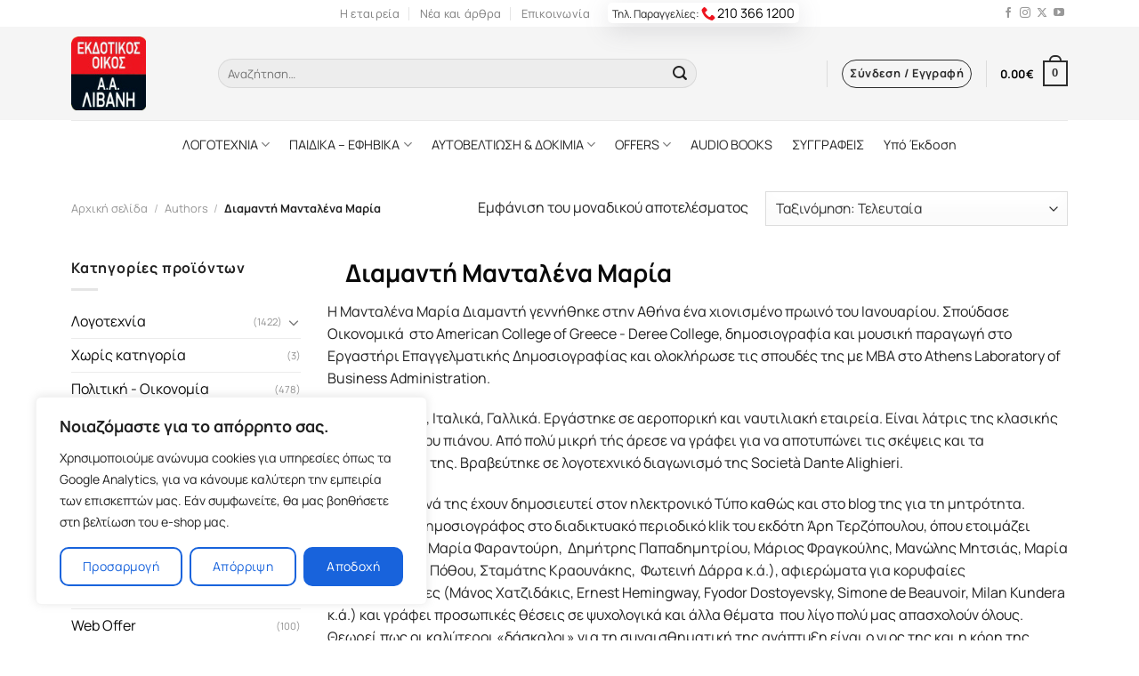

--- FILE ---
content_type: text/html; charset=UTF-8
request_url: https://www.livanis.gr/wc-author/diamanti-mantalena-maria/
body_size: 27441
content:
<!DOCTYPE html>
<html lang="el" prefix="og: https://ogp.me/ns#" class="loading-site no-js">
<head>
	<meta charset="UTF-8" />
	<link rel="profile" href="http://gmpg.org/xfn/11" />
	<link rel="pingback" href="https://www.livanis.gr/xmlrpc.php" />
<link rel="preload" href="https://www.livanis.gr/wp-content/themes/flatsome/goofon/xn7gYHE41ni1AdIRggexSg.woff2" as="font" type="font/woff2" crossorigin="">
	<link rel="preload" href="https://www.livanis.gr/wp-content/themes/flatsome/goofon/xn7gYHE41ni1AdIRggSxSuXd.woff2" as="font" type="font/woff2" crossorigin="">
<style>
 @font-face {font-family: 'Manrope';font-style: normal;font-weight: 400;font-display: swap;src: url(https://www.livanis.gr/wp-content/themes/flatsome/goofon/xn7gYHE41ni1AdIRggSxSuXd.woff2) format('woff2');unicode-range: U+0370-03FF;}@font-face {font-family: 'Manrope';font-style: normal;font-weight: 400;font-display: swap;src: url(https://www.livanis.gr/wp-content/themes/flatsome/goofon/xn7gYHE41ni1AdIRggexSg.woff2) format('woff2');unicode-range: U+0000-00FF, U+0131, U+0152-0153, U+02BB-02BC, U+02C6, U+02DA, U+02DC, U+0304, U+0308, U+0329, U+2000-206F, U+2074, U+20AC, U+2122, U+2191, U+2193, U+2212, U+2215, U+FEFF, U+FFFD;}@font-face {font-family: 'Manrope';font-style: normal;font-weight: 700;font-display: swap;src: url(https://www.livanis.gr/wp-content/themes/flatsome/goofon/xn7gYHE41ni1AdIRggSxSuXd.woff2) format('woff2');unicode-range: U+0370-03FF;}@font-face {font-family: 'Manrope';font-style: normal;font-weight: 700;font-display: swap;src: url(https://www.livanis.gr/wp-content/themes/flatsome/goofon/xn7gYHE41ni1AdIRggexSg.woff2) format('woff2');unicode-range: U+0000-00FF, U+0131, U+0152-0153, U+02BB-02BC, U+02C6, U+02DA, U+02DC, U+0304, U+0308, U+0329, U+2000-206F, U+2074, U+20AC, U+2122, U+2191, U+2193, U+2212, U+2215, U+FEFF, U+FFFD;}@font-face {font-family: 'Manrope';font-style: normal;font-weight: 800;font-display: swap;src: url(https://www.livanis.gr/wp-content/themes/flatsome/goofon/xn7gYHE41ni1AdIRggSxSuXd.woff2) format('woff2');unicode-range: U+0370-03FF;}@font-face {font-family: 'Manrope';font-style: normal;font-weight: 800;font-display: swap;src: url(https://www.livanis.gr/wp-content/themes/flatsome/goofon/xn7gYHE41ni1AdIRggexSg.woff2) format('woff2');unicode-range: U+0000-00FF, U+0131, U+0152-0153, U+02BB-02BC, U+02C6, U+02DA, U+02DC, U+0304, U+0308, U+0329, U+2000-206F, U+2074, U+20AC, U+2122, U+2191, U+2193, U+2212, U+2215, U+FEFF, U+FFFD;}
 </style>
	<!-- Google Tag Manager -->
<script>(function(w,d,s,l,i){w[l]=w[l]||[];w[l].push({'gtm.start':
new Date().getTime(),event:'gtm.js'});var f=d.getElementsByTagName(s)[0],
j=d.createElement(s),dl=l!='dataLayer'?'&l='+l:'';j.async=true;j.src=
'https://www.googletagmanager.com/gtm.js?id='+i+dl;f.parentNode.insertBefore(j,f);
})(window,document,'script','dataLayer','GTM-NVT32JV');</script>
<!-- End Google Tag Manager -->
	<script>(function(html){html.className = html.className.replace(/\bno-js\b/,'js')})(document.documentElement);</script>
	<style>img:is([sizes="auto" i], [sizes^="auto," i]) { contain-intrinsic-size: 3000px 1500px }</style>
	<meta name="viewport" content="width=device-width, user-scalable=yes, initial-scale=1.0, minimum-scale=0.1, maximum-scale=10.0" />
<!-- Search Engine Optimization by Rank Math - https://rankmath.com/ -->
<title>Διαμαντή Μανταλένα Μαρία - Εκδόσεις Λιβάνη</title>
<meta name="description" content="&Eta; &Mu;&alpha;&nu;&tau;&alpha;&lambda;έ&nu;&alpha; &Mu;&alpha;&rho;ί&alpha; &Delta;&iota;&alpha;&mu;&alpha;&nu;&tau;ή &gamma;&epsilon;&nu;&nu;ή&theta;&eta;&kappa;&epsilon; &sigma;&tau;&eta;&nu; &Alpha;&theta;ή&nu;&alpha; έ&nu;&alpha; &chi;&iota;&omicron;&nu;&iota;&sigma;&mu;έ&nu;&omicron; &pi;&rho;&omega;&iota;&nu;ό &tau;&omicron;&upsilon; &Iota;&alpha;&nu;&omicron;&upsilon;&alpha;&rho;ί&omicron;&upsilon;. &Sigma;&pi;&omicron;ύ&delta;&alpha;&sigma;&epsilon; &Omicron;&iota;&kappa;&omicron;&nu;&omicron;&mu;&iota;&kappa;ά&nbsp; &sigma;&tau;&omicron; American College of Greece - Deree College, &delta;&eta;&mu;&omicron;&sigma;&iota;&omicron;&gamma;&rho;&alpha;&phi;ί&alpha; &kappa;&alpha;&iota; &mu;&omicron;&upsilon;&sigma;&iota;&kappa;ή &pi;&alpha;&rho;&alpha;&gamma;&omega;&gamma;ή &sigma;&tau;&omicron; &Epsilon;&rho;&gamma;&alpha;&sigma;&tau;ή&rho;&iota; &Epsilon;&pi;&alpha;&gamma;&gamma;&epsilon;&lambda;&mu;&alpha;&tau;&iota;&kappa;ή&sigmaf; &Delta;&eta;&mu;&omicron;&sigma;&iota;&omicron;&gamma;&rho;&alpha;&phi;ί&alpha;&sigmaf; &kappa;&alpha;&iota; &omicron;&lambda;&omicron;&kappa;&lambda;ή&rho;&omega;&sigma;&epsilon; &tau;&iota;&sigmaf; &sigma;&pi;&omicron;&upsilon;&delta;έ&sigmaf; &tau;&eta;&sigmaf; &mu;&epsilon; MBA &sigma;&tau;&omicron; Athens Laboratory of Business Administration.&nbsp; &Mu;&iota;&lambda;ά&epsilon;&iota; &Alpha;&gamma;&gamma;&lambda;&iota;&kappa;ά, &Iota;&tau;&alpha;&lambda;&iota;&kappa;ά, &Gamma;&alpha;&lambda;&lambda;&iota;&kappa;ά. &Epsilon;&rho;&gamma;ά&sigma;&tau;&eta;&kappa;&epsilon; &sigma;&epsilon; &alpha;&epsilon;&rho;&omicron;&pi;&omicron;&rho;&iota;&kappa;ή &kappa;&alpha;&iota; &nu;&alpha;&upsilon;&tau;&iota;&lambda;&iota;&alpha;&kappa;ή &epsilon;&tau;&alpha;&iota;&rho;&epsilon;ί&alpha;. &Epsilon;ί&nu;&alpha;&iota; &lambda;ά&tau;&rho;&iota;&sigmaf; &tau;&eta;&sigmaf; &kappa;&lambda;&alpha;&sigma;&iota;&kappa;ή&sigmaf; &mu;&omicron;&upsilon;&sigma;&iota;&kappa;ή&sigmaf; &kappa;&alpha;&iota; &tau;&omicron;&upsilon; &pi;&iota;ά&nu;&omicron;&upsilon;. &Alpha;&pi;ό &pi;&omicron;&lambda;ύ &mu;&iota;&kappa;&rho;ή &tau;ή&sigmaf; ά&rho;&epsilon;&sigma;&epsilon; &nu;&alpha; &gamma;&rho;ά&phi;&epsilon;&iota; &gamma;&iota;&alpha; &nu;&alpha; &alpha;&pi;&omicron;&tau;&upsilon;&pi;ώ&nu;&epsilon;&iota; &tau;&iota;&sigmaf; &sigma;&kappa;έ&psi;&epsilon;&iota;&sigmaf; &kappa;&alpha;&iota; &tau;&alpha; &sigma;&upsilon;&nu;&alpha;&iota;&sigma;&theta;ή&mu;&alpha;&tau;ά &tau;&eta;&sigmaf;. &Beta;&rho;&alpha;&beta;&epsilon;ύ&tau;&eta;&kappa;&epsilon; &sigma;&epsilon; &lambda;&omicron;&gamma;&omicron;&tau;&epsilon;&chi;&nu;&iota;&kappa;ό &delta;&iota;&alpha;&gamma;&omega;&nu;&iota;&sigma;&mu;ό &tau;&eta;&sigmaf; Societ&agrave; Dante Alighieri.&nbsp; &Delta;&iota;ά&phi;&omicron;&rho;&alpha; &kappa;&epsilon;ί&mu;&epsilon;&nu;ά &tau;&eta;&sigmaf; έ&chi;&omicron;&upsilon;&nu; &delta;&eta;&mu;&omicron;&sigma;&iota;&epsilon;&upsilon;&tau;&epsilon;ί &sigma;&tau;&omicron;&nu; &eta;&lambda;&epsilon;&kappa;&tau;&rho;&omicron;&nu;&iota;&kappa;ό &Tau;ύ&pi;&omicron; &kappa;&alpha;&theta;ώ&sigmaf; &kappa;&alpha;&iota; &sigma;&tau;&omicron; blog &tau;&eta;&sigmaf; &gamma;&iota;&alpha; &tau;&eta; &mu;&eta;&tau;&rho;ό&tau;&eta;&tau;&alpha;. &Sigma;ή&mu;&epsilon;&rho;&alpha; &epsilon;ί&nu;&alpha;&iota; &delta;&eta;&mu;&omicron;&sigma;&iota;&omicron;&gamma;&rho;ά&phi;&omicron;&sigmaf; &sigma;&tau;&omicron; &delta;&iota;&alpha;&delta;&iota;&kappa;&tau;&upsilon;&alpha;&kappa;ό &pi;&epsilon;&rho;&iota;&omicron;&delta;&iota;&kappa;ό klik &tau;&omicron;&upsilon; &epsilon;&kappa;&delta;ό&tau;&eta; Ά&rho;&eta; &Tau;&epsilon;&rho;&zeta;ό&pi;&omicron;&upsilon;&lambda;&omicron;&upsilon;,&nbsp;ό&pi;&omicron;&upsilon; &epsilon;&tau;&omicron;&iota;&mu;ά&zeta;&epsilon;&iota; &sigma;&upsilon;&nu;&epsilon;&nu;&tau;&epsilon;ύ&xi;&epsilon;&iota;&sigmaf;&nbsp; (&Mu;&alpha;&rho;ί&alpha; &Phi;&alpha;&rho;&alpha;&nu;&tau;&omicron;ύ&rho;&eta;,&nbsp; &Delta;&eta;&mu;ή&tau;&rho;&eta;&sigmaf; &Pi;&alpha;&pi;&alpha;&delta;&eta;&mu;&eta;&tau;&rho;ί&omicron;&upsilon;, &Mu;ά&rho;&iota;&omicron;&sigmaf; &Phi;&rho;&alpha;&gamma;&kappa;&omicron;ύ&lambda;&eta;&sigmaf;, &Mu;&alpha;&nu;ώ&lambda;&eta;&sigmaf; &Mu;&eta;&tau;&sigma;&iota;ά&sigmaf;, &Mu;&alpha;&rho;ί&alpha; &Lambda;&alpha;&mu;&pi;&alpha;&delta;&alpha;&rho;ί&delta;&omicron;&upsilon; &Pi;ό&theta;&omicron;&upsilon;, &Sigma;&tau;&alpha;&mu;ά&tau;&eta;&sigmaf; &Kappa;&rho;&alpha;&omicron;&upsilon;&nu;ά&kappa;&eta;&sigmaf;,&nbsp; &Phi;&omega;&tau;&epsilon;&iota;&nu;ή &Delta;ά&rho;&rho;&alpha; &kappa;.ά.), &alpha;&phi;&iota;&epsilon;&rho;ώ&mu;&alpha;&tau;&alpha; &gamma;&iota;&alpha; &kappa;&omicron;&rho;&upsilon;&phi;&alpha;ί&epsilon;&sigmaf; &pi;&rho;&omicron;&sigma;&omega;&pi;&iota;&kappa;ό&tau;&eta;&tau;&epsilon;&sigmaf; (&Mu;ά&nu;&omicron;&sigmaf; &Chi;&alpha;&tau;&zeta;&iota;&delta;ά&kappa;&iota;&sigmaf;, Ernest Hemingway, Fyodor Dostoyevsky, Simone de Beauvoir, Milan Kundera &kappa;.ά.) &kappa;&alpha;&iota; &gamma;&rho;ά&phi;&epsilon;&iota; &pi;&rho;&omicron;&sigma;&omega;&pi;&iota;&kappa;έ&sigmaf; &theta;έ&sigma;&epsilon;&iota;&sigmaf; &sigma;&epsilon; &psi;&upsilon;&chi;&omicron;&lambda;&omicron;&gamma;&iota;&kappa;ά &kappa;&alpha;&iota; ά&lambda;&lambda;&alpha; &theta;έ&mu;&alpha;&tau;&alpha;&nbsp; &pi;&omicron;&upsilon; &lambda;ί&gamma;&omicron; &pi;&omicron;&lambda;ύ &mu;&alpha;&sigmaf; &alpha;&pi;&alpha;&sigma;&chi;&omicron;&lambda;&omicron;ύ&nu; ό&lambda;&omicron;&upsilon;&sigmaf;. &Theta;&epsilon;&omega;&rho;&epsilon;ί &pi;&omega;&sigmaf; &omicron;&iota; &kappa;&alpha;&lambda;ύ&tau;&epsilon;&rho;&omicron;&iota; &laquo;&delta;ά&sigma;&kappa;&alpha;&lambda;&omicron;&iota;&raquo; &gamma;&iota;&alpha; &tau;&eta; &sigma;&upsilon;&nu;&alpha;&iota;&sigma;&theta;&eta;&mu;&alpha;&tau;&iota;&kappa;ή &tau;&eta;&sigmaf; &alpha;&nu;ά&pi;&tau;&upsilon;&xi;&eta; &epsilon;ί&nu;&alpha;&iota; &omicron; &gamma;&iota;&omicron;&sigmaf; &tau;&eta;&sigmaf; &kappa;&alpha;&iota; &eta; &kappa;ό&rho;&eta; &tau;&eta;&sigmaf;.&nbsp; &nbsp; &nbsp;"/>
<meta name="robots" content="index, follow, max-snippet:-1, max-video-preview:-1, max-image-preview:large"/>
<link rel="canonical" href="https://www.livanis.gr/wc-author/diamanti-mantalena-maria/" />
<meta property="og:locale" content="el_GR" />
<meta property="og:type" content="article" />
<meta property="og:title" content="Διαμαντή Μανταλένα Μαρία - Εκδόσεις Λιβάνη" />
<meta property="og:description" content="&Eta; &Mu;&alpha;&nu;&tau;&alpha;&lambda;έ&nu;&alpha; &Mu;&alpha;&rho;ί&alpha; &Delta;&iota;&alpha;&mu;&alpha;&nu;&tau;ή &gamma;&epsilon;&nu;&nu;ή&theta;&eta;&kappa;&epsilon; &sigma;&tau;&eta;&nu; &Alpha;&theta;ή&nu;&alpha; έ&nu;&alpha; &chi;&iota;&omicron;&nu;&iota;&sigma;&mu;έ&nu;&omicron; &pi;&rho;&omega;&iota;&nu;ό &tau;&omicron;&upsilon; &Iota;&alpha;&nu;&omicron;&upsilon;&alpha;&rho;ί&omicron;&upsilon;. &Sigma;&pi;&omicron;ύ&delta;&alpha;&sigma;&epsilon; &Omicron;&iota;&kappa;&omicron;&nu;&omicron;&mu;&iota;&kappa;ά&nbsp; &sigma;&tau;&omicron; American College of Greece - Deree College, &delta;&eta;&mu;&omicron;&sigma;&iota;&omicron;&gamma;&rho;&alpha;&phi;ί&alpha; &kappa;&alpha;&iota; &mu;&omicron;&upsilon;&sigma;&iota;&kappa;ή &pi;&alpha;&rho;&alpha;&gamma;&omega;&gamma;ή &sigma;&tau;&omicron; &Epsilon;&rho;&gamma;&alpha;&sigma;&tau;ή&rho;&iota; &Epsilon;&pi;&alpha;&gamma;&gamma;&epsilon;&lambda;&mu;&alpha;&tau;&iota;&kappa;ή&sigmaf; &Delta;&eta;&mu;&omicron;&sigma;&iota;&omicron;&gamma;&rho;&alpha;&phi;ί&alpha;&sigmaf; &kappa;&alpha;&iota; &omicron;&lambda;&omicron;&kappa;&lambda;ή&rho;&omega;&sigma;&epsilon; &tau;&iota;&sigmaf; &sigma;&pi;&omicron;&upsilon;&delta;έ&sigmaf; &tau;&eta;&sigmaf; &mu;&epsilon; MBA &sigma;&tau;&omicron; Athens Laboratory of Business Administration.&nbsp; &Mu;&iota;&lambda;ά&epsilon;&iota; &Alpha;&gamma;&gamma;&lambda;&iota;&kappa;ά, &Iota;&tau;&alpha;&lambda;&iota;&kappa;ά, &Gamma;&alpha;&lambda;&lambda;&iota;&kappa;ά. &Epsilon;&rho;&gamma;ά&sigma;&tau;&eta;&kappa;&epsilon; &sigma;&epsilon; &alpha;&epsilon;&rho;&omicron;&pi;&omicron;&rho;&iota;&kappa;ή &kappa;&alpha;&iota; &nu;&alpha;&upsilon;&tau;&iota;&lambda;&iota;&alpha;&kappa;ή &epsilon;&tau;&alpha;&iota;&rho;&epsilon;ί&alpha;. &Epsilon;ί&nu;&alpha;&iota; &lambda;ά&tau;&rho;&iota;&sigmaf; &tau;&eta;&sigmaf; &kappa;&lambda;&alpha;&sigma;&iota;&kappa;ή&sigmaf; &mu;&omicron;&upsilon;&sigma;&iota;&kappa;ή&sigmaf; &kappa;&alpha;&iota; &tau;&omicron;&upsilon; &pi;&iota;ά&nu;&omicron;&upsilon;. &Alpha;&pi;ό &pi;&omicron;&lambda;ύ &mu;&iota;&kappa;&rho;ή &tau;ή&sigmaf; ά&rho;&epsilon;&sigma;&epsilon; &nu;&alpha; &gamma;&rho;ά&phi;&epsilon;&iota; &gamma;&iota;&alpha; &nu;&alpha; &alpha;&pi;&omicron;&tau;&upsilon;&pi;ώ&nu;&epsilon;&iota; &tau;&iota;&sigmaf; &sigma;&kappa;έ&psi;&epsilon;&iota;&sigmaf; &kappa;&alpha;&iota; &tau;&alpha; &sigma;&upsilon;&nu;&alpha;&iota;&sigma;&theta;ή&mu;&alpha;&tau;ά &tau;&eta;&sigmaf;. &Beta;&rho;&alpha;&beta;&epsilon;ύ&tau;&eta;&kappa;&epsilon; &sigma;&epsilon; &lambda;&omicron;&gamma;&omicron;&tau;&epsilon;&chi;&nu;&iota;&kappa;ό &delta;&iota;&alpha;&gamma;&omega;&nu;&iota;&sigma;&mu;ό &tau;&eta;&sigmaf; Societ&agrave; Dante Alighieri.&nbsp; &Delta;&iota;ά&phi;&omicron;&rho;&alpha; &kappa;&epsilon;ί&mu;&epsilon;&nu;ά &tau;&eta;&sigmaf; έ&chi;&omicron;&upsilon;&nu; &delta;&eta;&mu;&omicron;&sigma;&iota;&epsilon;&upsilon;&tau;&epsilon;ί &sigma;&tau;&omicron;&nu; &eta;&lambda;&epsilon;&kappa;&tau;&rho;&omicron;&nu;&iota;&kappa;ό &Tau;ύ&pi;&omicron; &kappa;&alpha;&theta;ώ&sigmaf; &kappa;&alpha;&iota; &sigma;&tau;&omicron; blog &tau;&eta;&sigmaf; &gamma;&iota;&alpha; &tau;&eta; &mu;&eta;&tau;&rho;ό&tau;&eta;&tau;&alpha;. &Sigma;ή&mu;&epsilon;&rho;&alpha; &epsilon;ί&nu;&alpha;&iota; &delta;&eta;&mu;&omicron;&sigma;&iota;&omicron;&gamma;&rho;ά&phi;&omicron;&sigmaf; &sigma;&tau;&omicron; &delta;&iota;&alpha;&delta;&iota;&kappa;&tau;&upsilon;&alpha;&kappa;ό &pi;&epsilon;&rho;&iota;&omicron;&delta;&iota;&kappa;ό klik &tau;&omicron;&upsilon; &epsilon;&kappa;&delta;ό&tau;&eta; Ά&rho;&eta; &Tau;&epsilon;&rho;&zeta;ό&pi;&omicron;&upsilon;&lambda;&omicron;&upsilon;,&nbsp;ό&pi;&omicron;&upsilon; &epsilon;&tau;&omicron;&iota;&mu;ά&zeta;&epsilon;&iota; &sigma;&upsilon;&nu;&epsilon;&nu;&tau;&epsilon;ύ&xi;&epsilon;&iota;&sigmaf;&nbsp; (&Mu;&alpha;&rho;ί&alpha; &Phi;&alpha;&rho;&alpha;&nu;&tau;&omicron;ύ&rho;&eta;,&nbsp; &Delta;&eta;&mu;ή&tau;&rho;&eta;&sigmaf; &Pi;&alpha;&pi;&alpha;&delta;&eta;&mu;&eta;&tau;&rho;ί&omicron;&upsilon;, &Mu;ά&rho;&iota;&omicron;&sigmaf; &Phi;&rho;&alpha;&gamma;&kappa;&omicron;ύ&lambda;&eta;&sigmaf;, &Mu;&alpha;&nu;ώ&lambda;&eta;&sigmaf; &Mu;&eta;&tau;&sigma;&iota;ά&sigmaf;, &Mu;&alpha;&rho;ί&alpha; &Lambda;&alpha;&mu;&pi;&alpha;&delta;&alpha;&rho;ί&delta;&omicron;&upsilon; &Pi;ό&theta;&omicron;&upsilon;, &Sigma;&tau;&alpha;&mu;ά&tau;&eta;&sigmaf; &Kappa;&rho;&alpha;&omicron;&upsilon;&nu;ά&kappa;&eta;&sigmaf;,&nbsp; &Phi;&omega;&tau;&epsilon;&iota;&nu;ή &Delta;ά&rho;&rho;&alpha; &kappa;.ά.), &alpha;&phi;&iota;&epsilon;&rho;ώ&mu;&alpha;&tau;&alpha; &gamma;&iota;&alpha; &kappa;&omicron;&rho;&upsilon;&phi;&alpha;ί&epsilon;&sigmaf; &pi;&rho;&omicron;&sigma;&omega;&pi;&iota;&kappa;ό&tau;&eta;&tau;&epsilon;&sigmaf; (&Mu;ά&nu;&omicron;&sigmaf; &Chi;&alpha;&tau;&zeta;&iota;&delta;ά&kappa;&iota;&sigmaf;, Ernest Hemingway, Fyodor Dostoyevsky, Simone de Beauvoir, Milan Kundera &kappa;.ά.) &kappa;&alpha;&iota; &gamma;&rho;ά&phi;&epsilon;&iota; &pi;&rho;&omicron;&sigma;&omega;&pi;&iota;&kappa;έ&sigmaf; &theta;έ&sigma;&epsilon;&iota;&sigmaf; &sigma;&epsilon; &psi;&upsilon;&chi;&omicron;&lambda;&omicron;&gamma;&iota;&kappa;ά &kappa;&alpha;&iota; ά&lambda;&lambda;&alpha; &theta;έ&mu;&alpha;&tau;&alpha;&nbsp; &pi;&omicron;&upsilon; &lambda;ί&gamma;&omicron; &pi;&omicron;&lambda;ύ &mu;&alpha;&sigmaf; &alpha;&pi;&alpha;&sigma;&chi;&omicron;&lambda;&omicron;ύ&nu; ό&lambda;&omicron;&upsilon;&sigmaf;. &Theta;&epsilon;&omega;&rho;&epsilon;ί &pi;&omega;&sigmaf; &omicron;&iota; &kappa;&alpha;&lambda;ύ&tau;&epsilon;&rho;&omicron;&iota; &laquo;&delta;ά&sigma;&kappa;&alpha;&lambda;&omicron;&iota;&raquo; &gamma;&iota;&alpha; &tau;&eta; &sigma;&upsilon;&nu;&alpha;&iota;&sigma;&theta;&eta;&mu;&alpha;&tau;&iota;&kappa;ή &tau;&eta;&sigmaf; &alpha;&nu;ά&pi;&tau;&upsilon;&xi;&eta; &epsilon;ί&nu;&alpha;&iota; &omicron; &gamma;&iota;&omicron;&sigmaf; &tau;&eta;&sigmaf; &kappa;&alpha;&iota; &eta; &kappa;ό&rho;&eta; &tau;&eta;&sigmaf;.&nbsp; &nbsp; &nbsp;" />
<meta property="og:url" content="https://www.livanis.gr/wc-author/diamanti-mantalena-maria/" />
<meta property="og:site_name" content="Εκδόσεις Λιβάνη" />
<meta property="og:image" content="https://www.livanis.gr/wp-content/uploads/2021/09/pexels-janko-ferlic-590493.jpg" />
<meta property="og:image:secure_url" content="https://www.livanis.gr/wp-content/uploads/2021/09/pexels-janko-ferlic-590493.jpg" />
<meta property="og:image:width" content="1280" />
<meta property="og:image:height" content="1183" />
<meta property="og:image:type" content="image/jpeg" />
<meta name="twitter:card" content="summary_large_image" />
<meta name="twitter:title" content="Διαμαντή Μανταλένα Μαρία - Εκδόσεις Λιβάνη" />
<meta name="twitter:description" content="&Eta; &Mu;&alpha;&nu;&tau;&alpha;&lambda;έ&nu;&alpha; &Mu;&alpha;&rho;ί&alpha; &Delta;&iota;&alpha;&mu;&alpha;&nu;&tau;ή &gamma;&epsilon;&nu;&nu;ή&theta;&eta;&kappa;&epsilon; &sigma;&tau;&eta;&nu; &Alpha;&theta;ή&nu;&alpha; έ&nu;&alpha; &chi;&iota;&omicron;&nu;&iota;&sigma;&mu;έ&nu;&omicron; &pi;&rho;&omega;&iota;&nu;ό &tau;&omicron;&upsilon; &Iota;&alpha;&nu;&omicron;&upsilon;&alpha;&rho;ί&omicron;&upsilon;. &Sigma;&pi;&omicron;ύ&delta;&alpha;&sigma;&epsilon; &Omicron;&iota;&kappa;&omicron;&nu;&omicron;&mu;&iota;&kappa;ά&nbsp; &sigma;&tau;&omicron; American College of Greece - Deree College, &delta;&eta;&mu;&omicron;&sigma;&iota;&omicron;&gamma;&rho;&alpha;&phi;ί&alpha; &kappa;&alpha;&iota; &mu;&omicron;&upsilon;&sigma;&iota;&kappa;ή &pi;&alpha;&rho;&alpha;&gamma;&omega;&gamma;ή &sigma;&tau;&omicron; &Epsilon;&rho;&gamma;&alpha;&sigma;&tau;ή&rho;&iota; &Epsilon;&pi;&alpha;&gamma;&gamma;&epsilon;&lambda;&mu;&alpha;&tau;&iota;&kappa;ή&sigmaf; &Delta;&eta;&mu;&omicron;&sigma;&iota;&omicron;&gamma;&rho;&alpha;&phi;ί&alpha;&sigmaf; &kappa;&alpha;&iota; &omicron;&lambda;&omicron;&kappa;&lambda;ή&rho;&omega;&sigma;&epsilon; &tau;&iota;&sigmaf; &sigma;&pi;&omicron;&upsilon;&delta;έ&sigmaf; &tau;&eta;&sigmaf; &mu;&epsilon; MBA &sigma;&tau;&omicron; Athens Laboratory of Business Administration.&nbsp; &Mu;&iota;&lambda;ά&epsilon;&iota; &Alpha;&gamma;&gamma;&lambda;&iota;&kappa;ά, &Iota;&tau;&alpha;&lambda;&iota;&kappa;ά, &Gamma;&alpha;&lambda;&lambda;&iota;&kappa;ά. &Epsilon;&rho;&gamma;ά&sigma;&tau;&eta;&kappa;&epsilon; &sigma;&epsilon; &alpha;&epsilon;&rho;&omicron;&pi;&omicron;&rho;&iota;&kappa;ή &kappa;&alpha;&iota; &nu;&alpha;&upsilon;&tau;&iota;&lambda;&iota;&alpha;&kappa;ή &epsilon;&tau;&alpha;&iota;&rho;&epsilon;ί&alpha;. &Epsilon;ί&nu;&alpha;&iota; &lambda;ά&tau;&rho;&iota;&sigmaf; &tau;&eta;&sigmaf; &kappa;&lambda;&alpha;&sigma;&iota;&kappa;ή&sigmaf; &mu;&omicron;&upsilon;&sigma;&iota;&kappa;ή&sigmaf; &kappa;&alpha;&iota; &tau;&omicron;&upsilon; &pi;&iota;ά&nu;&omicron;&upsilon;. &Alpha;&pi;ό &pi;&omicron;&lambda;ύ &mu;&iota;&kappa;&rho;ή &tau;ή&sigmaf; ά&rho;&epsilon;&sigma;&epsilon; &nu;&alpha; &gamma;&rho;ά&phi;&epsilon;&iota; &gamma;&iota;&alpha; &nu;&alpha; &alpha;&pi;&omicron;&tau;&upsilon;&pi;ώ&nu;&epsilon;&iota; &tau;&iota;&sigmaf; &sigma;&kappa;έ&psi;&epsilon;&iota;&sigmaf; &kappa;&alpha;&iota; &tau;&alpha; &sigma;&upsilon;&nu;&alpha;&iota;&sigma;&theta;ή&mu;&alpha;&tau;ά &tau;&eta;&sigmaf;. &Beta;&rho;&alpha;&beta;&epsilon;ύ&tau;&eta;&kappa;&epsilon; &sigma;&epsilon; &lambda;&omicron;&gamma;&omicron;&tau;&epsilon;&chi;&nu;&iota;&kappa;ό &delta;&iota;&alpha;&gamma;&omega;&nu;&iota;&sigma;&mu;ό &tau;&eta;&sigmaf; Societ&agrave; Dante Alighieri.&nbsp; &Delta;&iota;ά&phi;&omicron;&rho;&alpha; &kappa;&epsilon;ί&mu;&epsilon;&nu;ά &tau;&eta;&sigmaf; έ&chi;&omicron;&upsilon;&nu; &delta;&eta;&mu;&omicron;&sigma;&iota;&epsilon;&upsilon;&tau;&epsilon;ί &sigma;&tau;&omicron;&nu; &eta;&lambda;&epsilon;&kappa;&tau;&rho;&omicron;&nu;&iota;&kappa;ό &Tau;ύ&pi;&omicron; &kappa;&alpha;&theta;ώ&sigmaf; &kappa;&alpha;&iota; &sigma;&tau;&omicron; blog &tau;&eta;&sigmaf; &gamma;&iota;&alpha; &tau;&eta; &mu;&eta;&tau;&rho;ό&tau;&eta;&tau;&alpha;. &Sigma;ή&mu;&epsilon;&rho;&alpha; &epsilon;ί&nu;&alpha;&iota; &delta;&eta;&mu;&omicron;&sigma;&iota;&omicron;&gamma;&rho;ά&phi;&omicron;&sigmaf; &sigma;&tau;&omicron; &delta;&iota;&alpha;&delta;&iota;&kappa;&tau;&upsilon;&alpha;&kappa;ό &pi;&epsilon;&rho;&iota;&omicron;&delta;&iota;&kappa;ό klik &tau;&omicron;&upsilon; &epsilon;&kappa;&delta;ό&tau;&eta; Ά&rho;&eta; &Tau;&epsilon;&rho;&zeta;ό&pi;&omicron;&upsilon;&lambda;&omicron;&upsilon;,&nbsp;ό&pi;&omicron;&upsilon; &epsilon;&tau;&omicron;&iota;&mu;ά&zeta;&epsilon;&iota; &sigma;&upsilon;&nu;&epsilon;&nu;&tau;&epsilon;ύ&xi;&epsilon;&iota;&sigmaf;&nbsp; (&Mu;&alpha;&rho;ί&alpha; &Phi;&alpha;&rho;&alpha;&nu;&tau;&omicron;ύ&rho;&eta;,&nbsp; &Delta;&eta;&mu;ή&tau;&rho;&eta;&sigmaf; &Pi;&alpha;&pi;&alpha;&delta;&eta;&mu;&eta;&tau;&rho;ί&omicron;&upsilon;, &Mu;ά&rho;&iota;&omicron;&sigmaf; &Phi;&rho;&alpha;&gamma;&kappa;&omicron;ύ&lambda;&eta;&sigmaf;, &Mu;&alpha;&nu;ώ&lambda;&eta;&sigmaf; &Mu;&eta;&tau;&sigma;&iota;ά&sigmaf;, &Mu;&alpha;&rho;ί&alpha; &Lambda;&alpha;&mu;&pi;&alpha;&delta;&alpha;&rho;ί&delta;&omicron;&upsilon; &Pi;ό&theta;&omicron;&upsilon;, &Sigma;&tau;&alpha;&mu;ά&tau;&eta;&sigmaf; &Kappa;&rho;&alpha;&omicron;&upsilon;&nu;ά&kappa;&eta;&sigmaf;,&nbsp; &Phi;&omega;&tau;&epsilon;&iota;&nu;ή &Delta;ά&rho;&rho;&alpha; &kappa;.ά.), &alpha;&phi;&iota;&epsilon;&rho;ώ&mu;&alpha;&tau;&alpha; &gamma;&iota;&alpha; &kappa;&omicron;&rho;&upsilon;&phi;&alpha;ί&epsilon;&sigmaf; &pi;&rho;&omicron;&sigma;&omega;&pi;&iota;&kappa;ό&tau;&eta;&tau;&epsilon;&sigmaf; (&Mu;ά&nu;&omicron;&sigmaf; &Chi;&alpha;&tau;&zeta;&iota;&delta;ά&kappa;&iota;&sigmaf;, Ernest Hemingway, Fyodor Dostoyevsky, Simone de Beauvoir, Milan Kundera &kappa;.ά.) &kappa;&alpha;&iota; &gamma;&rho;ά&phi;&epsilon;&iota; &pi;&rho;&omicron;&sigma;&omega;&pi;&iota;&kappa;έ&sigmaf; &theta;έ&sigma;&epsilon;&iota;&sigmaf; &sigma;&epsilon; &psi;&upsilon;&chi;&omicron;&lambda;&omicron;&gamma;&iota;&kappa;ά &kappa;&alpha;&iota; ά&lambda;&lambda;&alpha; &theta;έ&mu;&alpha;&tau;&alpha;&nbsp; &pi;&omicron;&upsilon; &lambda;ί&gamma;&omicron; &pi;&omicron;&lambda;ύ &mu;&alpha;&sigmaf; &alpha;&pi;&alpha;&sigma;&chi;&omicron;&lambda;&omicron;ύ&nu; ό&lambda;&omicron;&upsilon;&sigmaf;. &Theta;&epsilon;&omega;&rho;&epsilon;ί &pi;&omega;&sigmaf; &omicron;&iota; &kappa;&alpha;&lambda;ύ&tau;&epsilon;&rho;&omicron;&iota; &laquo;&delta;ά&sigma;&kappa;&alpha;&lambda;&omicron;&iota;&raquo; &gamma;&iota;&alpha; &tau;&eta; &sigma;&upsilon;&nu;&alpha;&iota;&sigma;&theta;&eta;&mu;&alpha;&tau;&iota;&kappa;ή &tau;&eta;&sigmaf; &alpha;&nu;ά&pi;&tau;&upsilon;&xi;&eta; &epsilon;ί&nu;&alpha;&iota; &omicron; &gamma;&iota;&omicron;&sigmaf; &tau;&eta;&sigmaf; &kappa;&alpha;&iota; &eta; &kappa;ό&rho;&eta; &tau;&eta;&sigmaf;.&nbsp; &nbsp; &nbsp;" />
<meta name="twitter:image" content="https://www.livanis.gr/wp-content/uploads/2021/09/pexels-janko-ferlic-590493.jpg" />
<meta name="twitter:label1" content="Προϊόντα" />
<meta name="twitter:data1" content="1" />
<script type="application/ld+json" class="rank-math-schema">{"@context":"https://schema.org","@graph":[{"@type":"Organization","@id":"https://www.livanis.gr/#organization","name":"\u0395\u03ba\u03b4\u03cc\u03c3\u03b5\u03b9\u03c2 \u039b\u03b9\u03b2\u03ac\u03bd\u03b7","url":"https://www.livanis.gr","logo":{"@type":"ImageObject","@id":"https://www.livanis.gr/#logo","url":"https://www.livanis.gr/wp-content/uploads/2021/09/cropped-oie_jpg.png","contentUrl":"https://www.livanis.gr/wp-content/uploads/2021/09/cropped-oie_jpg.png","caption":"\u0395\u03ba\u03b4\u03cc\u03c3\u03b5\u03b9\u03c2 \u039b\u03b9\u03b2\u03ac\u03bd\u03b7","inLanguage":"el","width":"512","height":"512"}},{"@type":"WebSite","@id":"https://www.livanis.gr/#website","url":"https://www.livanis.gr","name":"\u0395\u03ba\u03b4\u03cc\u03c3\u03b5\u03b9\u03c2 \u039b\u03b9\u03b2\u03ac\u03bd\u03b7","alternateName":"\u0395\u03ba\u03b4\u03bf\u03c4\u03b9\u03ba\u03cc\u03c2 \u039f\u03af\u03ba\u03bf\u03c2 \u039b\u03b9\u03b2\u03ac\u03bd\u03b7","publisher":{"@id":"https://www.livanis.gr/#organization"},"inLanguage":"el"},{"@type":"CollectionPage","@id":"https://www.livanis.gr/wc-author/diamanti-mantalena-maria/#webpage","url":"https://www.livanis.gr/wc-author/diamanti-mantalena-maria/","name":"\u0394\u03b9\u03b1\u03bc\u03b1\u03bd\u03c4\u03ae \u039c\u03b1\u03bd\u03c4\u03b1\u03bb\u03ad\u03bd\u03b1 \u039c\u03b1\u03c1\u03af\u03b1 - \u0395\u03ba\u03b4\u03cc\u03c3\u03b5\u03b9\u03c2 \u039b\u03b9\u03b2\u03ac\u03bd\u03b7","isPartOf":{"@id":"https://www.livanis.gr/#website"},"inLanguage":"el"},{"@context":"https://schema.org/","@graph":[{"@type":"Product","name":"7 \u03bb\u03ad\u03be\u03b5\u03b9\u03c2 \u03c0\u03bf\u03c5 \u03c3\u03b7\u03bc\u03ac\u03b4\u03b5\u03c8\u03b1\u03bd \u03c4\u03b7\u03bd \u03ba\u03b1\u03c1\u03b4\u03b9\u03ac \u03bc\u03bf\u03c5 - \u0395\u03ba\u03b4\u03cc\u03c3\u03b5\u03b9\u03c2 \u039b\u03b9\u03b2\u03ac\u03bd\u03b7","url":"https://www.livanis.gr/shop/7-lekseis-pou-shmadeps_p-3148170-aspx/","@id":"https://www.livanis.gr/shop/7-lekseis-pou-shmadeps_p-3148170-aspx/","description":"\u03a0\u03bf\u03b9\u03b5\u03c2 \u03b5\u03af\u03bd\u03b1\u03b9 \u03bf\u03b9 7 \u03bb\u03ad\u03be\u03b5\u03b9\u03c2 \u03bc\u03b5 \u03c4\u03b9\u03c2 \u03bf\u03c0\u03bf\u03af\u03b5\u03c2 \u03c3\u03c7\u03b5\u03b4\u03cc\u03bd \u03cc\u03bb\u03bf\u03b9 \u03b5\u03c1\u03c7\u03cc\u03bc\u03b1\u03c3\u03c4\u03b5 \u03b1\u03bd\u03c4\u03b9\u03bc\u03ad\u03c4\u03c9\u03c0\u03bf\u03b9 \u03c3\u03b5 \u03ba\u03ac\u03c0\u03bf\u03b9\u03b1 \u03c3\u03c4\u03b9\u03b3\u03bc\u03ae \u03c4\u03b7\u03c2 \u03b6\u03c9\u03ae\u03c2 \u03bc\u03b1\u03c2; \u0397 \u039c\u03b1\u03bd\u03c4\u03b1\u03bb\u03ad\u03bd\u03b1 \u039c\u03b1\u03c1\u03af\u03b1 \u0394\u03b9\u03b1\u03bc\u03b1\u03bd\u03c4\u03ae \u03c4\u03b9\u03c2 \u03b1\u03c0\u03bf\u03ba\u03b1\u03bb\u03cd\u03c0\u03c4\u03b5\u03b9 \u03ba\u03b1\u03b9 \u03c4\u03b9\u03c2 \u03ba\u03c9\u03b4\u03b9\u03ba\u03bf\u03c0\u03bf\u03b9\u03b5\u03af. \u0388\u03c1\u03c9\u03c4\u03b1\u03c2, \u0391\u03b3\u03ac\u03c0\u03b7, \u039c\u03b7\u03c4\u03c1\u03cc\u03c4\u03b7\u03c4\u03b1, \u03a0\u03c1\u03bf\u03b4\u03bf\u03c3\u03af\u03b1 (&amp; \u0391\u03c7\u03b1\u03c1\u03b9\u03c3\u03c4\u03af\u03b1), \u0398\u03bb\u03af\u03c8\u03b7, \u0395\u03bb\u03c0\u03af\u03b4\u03b1 \u03ba\u03b1\u03b9 \u0395\u03c5\u03c4\u03c5\u03c7\u03af\u03b1."}]}]}</script>
<!-- /Rank Math WordPress SEO plugin -->

<link rel='dns-prefetch' href='//cdn.jsdelivr.net' />
<link rel='prefetch' href='https://www.livanis.gr/wp-content/themes/flatsome/assets/js/flatsome.js?ver=f2c57559524d9813afd4' />
<link rel='prefetch' href='https://www.livanis.gr/wp-content/themes/flatsome/assets/js/chunk.slider.js?ver=3.17.1' />
<link rel='prefetch' href='https://www.livanis.gr/wp-content/themes/flatsome/assets/js/chunk.popups.js?ver=3.17.1' />
<link rel='prefetch' href='https://www.livanis.gr/wp-content/themes/flatsome/assets/js/chunk.tooltips.js?ver=3.17.1' />
<link rel='prefetch' href='https://www.livanis.gr/wp-content/themes/flatsome/assets/js/woocommerce.js?ver=1a392523165907adee6a' />
<link rel='stylesheet' id='wpba-styles-frontend-css' href='https://www.livanis.gr/wp-content/plugins/wc-product-book-authors/assets/css/styles-frontend.min.css?ver=1.0' type='text/css' media='all' />
<style id='woocommerce-inline-inline-css' type='text/css'>
.woocommerce form .form-row .required { visibility: visible; }
</style>
<link rel='stylesheet' id='brands-styles-css' href='https://www.livanis.gr/wp-content/plugins/woocommerce/assets/css/brands.css?ver=9.7.2' type='text/css' media='all' />
<link rel='stylesheet' id='flatsome-main-css' href='https://www.livanis.gr/wp-content/themes/flatsome/assets/css/flatsome.css?ver=3.17.1' type='text/css' media='all' />
<style id='flatsome-main-inline-css' type='text/css'>
@font-face {
				font-family: "fl-icons";
				font-display: block;
				src: url(https://www.livanis.gr/wp-content/themes/flatsome/assets/css/icons/fl-icons.eot?v=3.17.1);
				src:
					url(https://www.livanis.gr/wp-content/themes/flatsome/assets/css/icons/fl-icons.eot#iefix?v=3.17.1) format("embedded-opentype"),
					url(https://www.livanis.gr/wp-content/themes/flatsome/assets/css/icons/fl-icons.woff2?v=3.17.1) format("woff2"),
					url(https://www.livanis.gr/wp-content/themes/flatsome/assets/css/icons/fl-icons.ttf?v=3.17.1) format("truetype"),
					url(https://www.livanis.gr/wp-content/themes/flatsome/assets/css/icons/fl-icons.woff?v=3.17.1) format("woff"),
					url(https://www.livanis.gr/wp-content/themes/flatsome/assets/css/icons/fl-icons.svg?v=3.17.1#fl-icons) format("svg");
			}
</style>
<link rel='stylesheet' id='flatsome-shop-css' href='https://www.livanis.gr/wp-content/themes/flatsome/assets/css/flatsome-shop.css?ver=3.17.1' type='text/css' media='all' />
<link rel='stylesheet' id='flatsome-style-css' href='https://www.livanis.gr/wp-content/themes/flatsome-child/style.css?ver=3.0' type='text/css' media='all' />
<script type="text/javascript" id="cookie-law-info-js-extra">
/* <![CDATA[ */
var _ckyConfig = {"_ipData":[],"_assetsURL":"https:\/\/www.livanis.gr\/wp-content\/plugins\/cookie-law-info\/lite\/frontend\/images\/","_publicURL":"https:\/\/www.livanis.gr","_expiry":"365","_categories":[{"name":"\u0391\u03c0\u03b1\u03c1\u03b1\u03af\u03c4\u03b7\u03c4\u03b1","slug":"necessary","isNecessary":true,"ccpaDoNotSell":true,"cookies":[{"cookieID":"CookieLawInfoConsent","domain":"livanis.gr","provider":""}],"active":true,"defaultConsent":{"gdpr":true,"ccpa":true}},{"name":"Functional","slug":"functional","isNecessary":false,"ccpaDoNotSell":true,"cookies":[],"active":true,"defaultConsent":{"gdpr":false,"ccpa":false}},{"name":"\u03a3\u03c4\u03b1\u03c4\u03b9\u03c3\u03c4\u03b9\u03ba\u03ac \u03ba\u03b1\u03b9 \u0391\u03c0\u03cc\u03b4\u03bf\u03c3\u03b7","slug":"analytics","isNecessary":false,"ccpaDoNotSell":true,"cookies":[{"cookieID":"gtm","domain":"livanis.gr, google.com","provider":"googletagmanager.com"},{"cookieID":"gtmjs","domain":"livanis.gr, google.com","provider":"gtm.js"},{"cookieID":"gtmga","domain":"livanis.gr, google.com","provider":"GTM-WK7F6RQ"}],"active":true,"defaultConsent":{"gdpr":false,"ccpa":false}},{"name":"Performance","slug":"performance","isNecessary":false,"ccpaDoNotSell":true,"cookies":[],"active":true,"defaultConsent":{"gdpr":false,"ccpa":false}},{"name":"Advertisement","slug":"advertisement","isNecessary":false,"ccpaDoNotSell":true,"cookies":[],"active":true,"defaultConsent":{"gdpr":false,"ccpa":false}}],"_activeLaw":"gdpr","_rootDomain":"","_block":"1","_showBanner":"1","_bannerConfig":{"settings":{"type":"box","preferenceCenterType":"popup","position":"bottom-left","applicableLaw":"gdpr"},"behaviours":{"reloadBannerOnAccept":false,"loadAnalyticsByDefault":false,"animations":{"onLoad":"animate","onHide":"sticky"}},"config":{"revisitConsent":{"status":false,"tag":"revisit-consent","position":"bottom-left","meta":{"url":"#"},"styles":{"background-color":"#0056A7"},"elements":{"title":{"type":"text","tag":"revisit-consent-title","status":true,"styles":{"color":"#0056a7"}}}},"preferenceCenter":{"toggle":{"status":true,"tag":"detail-category-toggle","type":"toggle","states":{"active":{"styles":{"background-color":"#1863DC"}},"inactive":{"styles":{"background-color":"#D0D5D2"}}}}},"categoryPreview":{"status":false,"toggle":{"status":true,"tag":"detail-category-preview-toggle","type":"toggle","states":{"active":{"styles":{"background-color":"#1863DC"}},"inactive":{"styles":{"background-color":"#D0D5D2"}}}}},"videoPlaceholder":{"status":true,"styles":{"background-color":"#000000","border-color":"#000000","color":"#ffffff"}},"readMore":{"status":false,"tag":"readmore-button","type":"link","meta":{"noFollow":true,"newTab":true},"styles":{"color":"#1863DC","background-color":"transparent","border-color":"transparent"}},"auditTable":{"status":true},"optOption":{"status":true,"toggle":{"status":true,"tag":"optout-option-toggle","type":"toggle","states":{"active":{"styles":{"background-color":"#1863dc"}},"inactive":{"styles":{"background-color":"#FFFFFF"}}}}}}},"_version":"3.2.8","_logConsent":"1","_tags":[{"tag":"accept-button","styles":{"color":"#FFFFFF","background-color":"#1863DC","border-color":"#1863DC"}},{"tag":"reject-button","styles":{"color":"#1863DC","background-color":"transparent","border-color":"#1863DC"}},{"tag":"settings-button","styles":{"color":"#1863DC","background-color":"transparent","border-color":"#1863DC"}},{"tag":"readmore-button","styles":{"color":"#1863DC","background-color":"transparent","border-color":"transparent"}},{"tag":"donotsell-button","styles":{"color":"#1863DC","background-color":"transparent","border-color":"transparent"}},{"tag":"accept-button","styles":{"color":"#FFFFFF","background-color":"#1863DC","border-color":"#1863DC"}},{"tag":"revisit-consent","styles":{"background-color":"#0056A7"}}],"_shortCodes":[{"key":"cky_readmore","content":"<a href=\"#\" class=\"cky-policy\" aria-label=\"\u03a0\u03bf\u03bb\u03b9\u03c4\u03b9\u03ba\u03ae Cookies\" target=\"_blank\" rel=\"noopener\" data-cky-tag=\"readmore-button\">\u03a0\u03bf\u03bb\u03b9\u03c4\u03b9\u03ba\u03ae Cookies<\/a>","tag":"readmore-button","status":false,"attributes":{"rel":"nofollow","target":"_blank"}},{"key":"cky_show_desc","content":"<button class=\"cky-show-desc-btn\" data-cky-tag=\"show-desc-button\" aria-label=\"\u03a0\u03b5\u03c1\u03b9\u03c3\u03c3\u03cc\u03c4\u03b5\u03c1\u03b1\">\u03a0\u03b5\u03c1\u03b9\u03c3\u03c3\u03cc\u03c4\u03b5\u03c1\u03b1<\/button>","tag":"show-desc-button","status":true,"attributes":[]},{"key":"cky_hide_desc","content":"<button class=\"cky-show-desc-btn\" data-cky-tag=\"hide-desc-button\" aria-label=\"\u039b\u03b9\u03b3\u03cc\u03c4\u03b5\u03c1\u03b1\">\u039b\u03b9\u03b3\u03cc\u03c4\u03b5\u03c1\u03b1<\/button>","tag":"hide-desc-button","status":true,"attributes":[]},{"key":"cky_category_toggle_label","content":"[cky_{{status}}_category_label] [cky_preference_{{category_slug}}_title]","tag":"","status":true,"attributes":[]},{"key":"cky_enable_category_label","content":"Enable","tag":"","status":true,"attributes":[]},{"key":"cky_disable_category_label","content":"Disable","tag":"","status":true,"attributes":[]},{"key":"cky_video_placeholder","content":"<div class=\"video-placeholder-normal\" data-cky-tag=\"video-placeholder\" id=\"[UNIQUEID]\"><p class=\"video-placeholder-text-normal\" data-cky-tag=\"placeholder-title\">Please accept cookies to access this content<\/p><\/div>","tag":"","status":true,"attributes":[]},{"key":"cky_enable_optout_label","content":"Enable","tag":"","status":true,"attributes":[]},{"key":"cky_disable_optout_label","content":"Disable","tag":"","status":true,"attributes":[]},{"key":"cky_optout_toggle_label","content":"[cky_{{status}}_optout_label] [cky_optout_option_title]","tag":"","status":true,"attributes":[]},{"key":"cky_optout_option_title","content":"Do Not Sell or Share My Personal Information","tag":"","status":true,"attributes":[]},{"key":"cky_optout_close_label","content":"Close","tag":"","status":true,"attributes":[]}],"_rtl":"","_language":"en","_providersToBlock":[{"re":"googletagmanager.com","categories":["analytics"]},{"re":"gtm.js","categories":["analytics"]},{"re":"GTM-WK7F6RQ","categories":["analytics"]}]};
var _ckyStyles = {"css":".cky-overlay{background: #000000; opacity: 0.4; position: fixed; top: 0; left: 0; width: 100%; height: 100%; z-index: 99999999;}.cky-hide{display: none;}.cky-btn-revisit-wrapper{display: flex; align-items: center; justify-content: center; background: #0056a7; width: 45px; height: 45px; border-radius: 50%; position: fixed; z-index: 999999; cursor: pointer;}.cky-revisit-bottom-left{bottom: 15px; left: 15px;}.cky-revisit-bottom-right{bottom: 15px; right: 15px;}.cky-btn-revisit-wrapper .cky-btn-revisit{display: flex; align-items: center; justify-content: center; background: none; border: none; cursor: pointer; position: relative; margin: 0; padding: 0;}.cky-btn-revisit-wrapper .cky-btn-revisit img{max-width: fit-content; margin: 0; height: 30px; width: 30px;}.cky-revisit-bottom-left:hover::before{content: attr(data-tooltip); position: absolute; background: #4e4b66; color: #ffffff; left: calc(100% + 7px); font-size: 12px; line-height: 16px; width: max-content; padding: 4px 8px; border-radius: 4px;}.cky-revisit-bottom-left:hover::after{position: absolute; content: \"\"; border: 5px solid transparent; left: calc(100% + 2px); border-left-width: 0; border-right-color: #4e4b66;}.cky-revisit-bottom-right:hover::before{content: attr(data-tooltip); position: absolute; background: #4e4b66; color: #ffffff; right: calc(100% + 7px); font-size: 12px; line-height: 16px; width: max-content; padding: 4px 8px; border-radius: 4px;}.cky-revisit-bottom-right:hover::after{position: absolute; content: \"\"; border: 5px solid transparent; right: calc(100% + 2px); border-right-width: 0; border-left-color: #4e4b66;}.cky-revisit-hide{display: none;}.cky-consent-container{position: fixed; width: 440px; box-sizing: border-box; z-index: 9999999; border-radius: 6px;}.cky-consent-container .cky-consent-bar{background: #ffffff; border: 1px solid; padding: 20px 26px; box-shadow: 0 -1px 10px 0 #acabab4d; border-radius: 6px;}.cky-box-bottom-left{bottom: 40px; left: 40px;}.cky-box-bottom-right{bottom: 40px; right: 40px;}.cky-box-top-left{top: 40px; left: 40px;}.cky-box-top-right{top: 40px; right: 40px;}.cky-custom-brand-logo-wrapper .cky-custom-brand-logo{width: 100px; height: auto; margin: 0 0 12px 0;}.cky-notice .cky-title{color: #212121; font-weight: 700; font-size: 18px; line-height: 24px; margin: 0 0 12px 0;}.cky-notice-des *,.cky-preference-content-wrapper *,.cky-accordion-header-des *,.cky-gpc-wrapper .cky-gpc-desc *{font-size: 14px;}.cky-notice-des{color: #212121; font-size: 14px; line-height: 24px; font-weight: 400;}.cky-notice-des img{height: 25px; width: 25px;}.cky-consent-bar .cky-notice-des p,.cky-gpc-wrapper .cky-gpc-desc p,.cky-preference-body-wrapper .cky-preference-content-wrapper p,.cky-accordion-header-wrapper .cky-accordion-header-des p,.cky-cookie-des-table li div:last-child p{color: inherit; margin-top: 0; overflow-wrap: break-word;}.cky-notice-des P:last-child,.cky-preference-content-wrapper p:last-child,.cky-cookie-des-table li div:last-child p:last-child,.cky-gpc-wrapper .cky-gpc-desc p:last-child{margin-bottom: 0;}.cky-notice-des a.cky-policy,.cky-notice-des button.cky-policy{font-size: 14px; color: #1863dc; white-space: nowrap; cursor: pointer; background: transparent; border: 1px solid; text-decoration: underline;}.cky-notice-des button.cky-policy{padding: 0;}.cky-notice-des a.cky-policy:focus-visible,.cky-notice-des button.cky-policy:focus-visible,.cky-preference-content-wrapper .cky-show-desc-btn:focus-visible,.cky-accordion-header .cky-accordion-btn:focus-visible,.cky-preference-header .cky-btn-close:focus-visible,.cky-switch input[type=\"checkbox\"]:focus-visible,.cky-footer-wrapper a:focus-visible,.cky-btn:focus-visible{outline: 2px solid #1863dc; outline-offset: 2px;}.cky-btn:focus:not(:focus-visible),.cky-accordion-header .cky-accordion-btn:focus:not(:focus-visible),.cky-preference-content-wrapper .cky-show-desc-btn:focus:not(:focus-visible),.cky-btn-revisit-wrapper .cky-btn-revisit:focus:not(:focus-visible),.cky-preference-header .cky-btn-close:focus:not(:focus-visible),.cky-consent-bar .cky-banner-btn-close:focus:not(:focus-visible){outline: 0;}button.cky-show-desc-btn:not(:hover):not(:active){color: #1863dc; background: transparent;}button.cky-accordion-btn:not(:hover):not(:active),button.cky-banner-btn-close:not(:hover):not(:active),button.cky-btn-revisit:not(:hover):not(:active),button.cky-btn-close:not(:hover):not(:active){background: transparent;}.cky-consent-bar button:hover,.cky-modal.cky-modal-open button:hover,.cky-consent-bar button:focus,.cky-modal.cky-modal-open button:focus{text-decoration: none;}.cky-notice-btn-wrapper{display: flex; justify-content: flex-start; align-items: center; flex-wrap: wrap; margin-top: 16px;}.cky-notice-btn-wrapper .cky-btn{text-shadow: none; box-shadow: none;}.cky-btn{flex: auto; max-width: 100%; font-size: 14px; font-family: inherit; line-height: 24px; padding: 8px; font-weight: 500; margin: 0 8px 0 0; border-radius: 2px; cursor: pointer; text-align: center; text-transform: none; min-height: 0;}.cky-btn:hover{opacity: 0.8;}.cky-btn-customize{color: #1863dc; background: transparent; border: 2px solid #1863dc;}.cky-btn-reject{color: #1863dc; background: transparent; border: 2px solid #1863dc;}.cky-btn-accept{background: #1863dc; color: #ffffff; border: 2px solid #1863dc;}.cky-btn:last-child{margin-right: 0;}@media (max-width: 576px){.cky-box-bottom-left{bottom: 0; left: 0;}.cky-box-bottom-right{bottom: 0; right: 0;}.cky-box-top-left{top: 0; left: 0;}.cky-box-top-right{top: 0; right: 0;}}@media (max-width: 440px){.cky-box-bottom-left, .cky-box-bottom-right, .cky-box-top-left, .cky-box-top-right{width: 100%; max-width: 100%;}.cky-consent-container .cky-consent-bar{padding: 20px 0;}.cky-custom-brand-logo-wrapper, .cky-notice .cky-title, .cky-notice-des, .cky-notice-btn-wrapper{padding: 0 24px;}.cky-notice-des{max-height: 40vh; overflow-y: scroll;}.cky-notice-btn-wrapper{flex-direction: column; margin-top: 0;}.cky-btn{width: 100%; margin: 10px 0 0 0;}.cky-notice-btn-wrapper .cky-btn-customize{order: 2;}.cky-notice-btn-wrapper .cky-btn-reject{order: 3;}.cky-notice-btn-wrapper .cky-btn-accept{order: 1; margin-top: 16px;}}@media (max-width: 352px){.cky-notice .cky-title{font-size: 16px;}.cky-notice-des *{font-size: 12px;}.cky-notice-des, .cky-btn{font-size: 12px;}}.cky-modal.cky-modal-open{display: flex; visibility: visible; -webkit-transform: translate(-50%, -50%); -moz-transform: translate(-50%, -50%); -ms-transform: translate(-50%, -50%); -o-transform: translate(-50%, -50%); transform: translate(-50%, -50%); top: 50%; left: 50%; transition: all 1s ease;}.cky-modal{box-shadow: 0 32px 68px rgba(0, 0, 0, 0.3); margin: 0 auto; position: fixed; max-width: 100%; background: #ffffff; top: 50%; box-sizing: border-box; border-radius: 6px; z-index: 999999999; color: #212121; -webkit-transform: translate(-50%, 100%); -moz-transform: translate(-50%, 100%); -ms-transform: translate(-50%, 100%); -o-transform: translate(-50%, 100%); transform: translate(-50%, 100%); visibility: hidden; transition: all 0s ease;}.cky-preference-center{max-height: 79vh; overflow: hidden; width: 845px; overflow: hidden; flex: 1 1 0; display: flex; flex-direction: column; border-radius: 6px;}.cky-preference-header{display: flex; align-items: center; justify-content: space-between; padding: 22px 24px; border-bottom: 1px solid;}.cky-preference-header .cky-preference-title{font-size: 18px; font-weight: 700; line-height: 24px;}.cky-preference-header .cky-btn-close{margin: 0; cursor: pointer; vertical-align: middle; padding: 0; background: none; border: none; width: auto; height: auto; min-height: 0; line-height: 0; text-shadow: none; box-shadow: none;}.cky-preference-header .cky-btn-close img{margin: 0; height: 10px; width: 10px;}.cky-preference-body-wrapper{padding: 0 24px; flex: 1; overflow: auto; box-sizing: border-box;}.cky-preference-content-wrapper,.cky-gpc-wrapper .cky-gpc-desc{font-size: 14px; line-height: 24px; font-weight: 400; padding: 12px 0;}.cky-preference-content-wrapper{border-bottom: 1px solid;}.cky-preference-content-wrapper img{height: 25px; width: 25px;}.cky-preference-content-wrapper .cky-show-desc-btn{font-size: 14px; font-family: inherit; color: #1863dc; text-decoration: none; line-height: 24px; padding: 0; margin: 0; white-space: nowrap; cursor: pointer; background: transparent; border-color: transparent; text-transform: none; min-height: 0; text-shadow: none; box-shadow: none;}.cky-accordion-wrapper{margin-bottom: 10px;}.cky-accordion{border-bottom: 1px solid;}.cky-accordion:last-child{border-bottom: none;}.cky-accordion .cky-accordion-item{display: flex; margin-top: 10px;}.cky-accordion .cky-accordion-body{display: none;}.cky-accordion.cky-accordion-active .cky-accordion-body{display: block; padding: 0 22px; margin-bottom: 16px;}.cky-accordion-header-wrapper{cursor: pointer; width: 100%;}.cky-accordion-item .cky-accordion-header{display: flex; justify-content: space-between; align-items: center;}.cky-accordion-header .cky-accordion-btn{font-size: 16px; font-family: inherit; color: #212121; line-height: 24px; background: none; border: none; font-weight: 700; padding: 0; margin: 0; cursor: pointer; text-transform: none; min-height: 0; text-shadow: none; box-shadow: none;}.cky-accordion-header .cky-always-active{color: #008000; font-weight: 600; line-height: 24px; font-size: 14px;}.cky-accordion-header-des{font-size: 14px; line-height: 24px; margin: 10px 0 16px 0;}.cky-accordion-chevron{margin-right: 22px; position: relative; cursor: pointer;}.cky-accordion-chevron-hide{display: none;}.cky-accordion .cky-accordion-chevron i::before{content: \"\"; position: absolute; border-right: 1.4px solid; border-bottom: 1.4px solid; border-color: inherit; height: 6px; width: 6px; -webkit-transform: rotate(-45deg); -moz-transform: rotate(-45deg); -ms-transform: rotate(-45deg); -o-transform: rotate(-45deg); transform: rotate(-45deg); transition: all 0.2s ease-in-out; top: 8px;}.cky-accordion.cky-accordion-active .cky-accordion-chevron i::before{-webkit-transform: rotate(45deg); -moz-transform: rotate(45deg); -ms-transform: rotate(45deg); -o-transform: rotate(45deg); transform: rotate(45deg);}.cky-audit-table{background: #f4f4f4; border-radius: 6px;}.cky-audit-table .cky-empty-cookies-text{color: inherit; font-size: 12px; line-height: 24px; margin: 0; padding: 10px;}.cky-audit-table .cky-cookie-des-table{font-size: 12px; line-height: 24px; font-weight: normal; padding: 15px 10px; border-bottom: 1px solid; border-bottom-color: inherit; margin: 0;}.cky-audit-table .cky-cookie-des-table:last-child{border-bottom: none;}.cky-audit-table .cky-cookie-des-table li{list-style-type: none; display: flex; padding: 3px 0;}.cky-audit-table .cky-cookie-des-table li:first-child{padding-top: 0;}.cky-cookie-des-table li div:first-child{width: 100px; font-weight: 600; word-break: break-word; word-wrap: break-word;}.cky-cookie-des-table li div:last-child{flex: 1; word-break: break-word; word-wrap: break-word; margin-left: 8px;}.cky-footer-shadow{display: block; width: 100%; height: 40px; background: linear-gradient(180deg, rgba(255, 255, 255, 0) 0%, #ffffff 100%); position: absolute; bottom: calc(100% - 1px);}.cky-footer-wrapper{position: relative;}.cky-prefrence-btn-wrapper{display: flex; flex-wrap: wrap; align-items: center; justify-content: center; padding: 22px 24px; border-top: 1px solid;}.cky-prefrence-btn-wrapper .cky-btn{flex: auto; max-width: 100%; text-shadow: none; box-shadow: none;}.cky-btn-preferences{color: #1863dc; background: transparent; border: 2px solid #1863dc;}.cky-preference-header,.cky-preference-body-wrapper,.cky-preference-content-wrapper,.cky-accordion-wrapper,.cky-accordion,.cky-accordion-wrapper,.cky-footer-wrapper,.cky-prefrence-btn-wrapper{border-color: inherit;}@media (max-width: 845px){.cky-modal{max-width: calc(100% - 16px);}}@media (max-width: 576px){.cky-modal{max-width: 100%;}.cky-preference-center{max-height: 100vh;}.cky-prefrence-btn-wrapper{flex-direction: column;}.cky-accordion.cky-accordion-active .cky-accordion-body{padding-right: 0;}.cky-prefrence-btn-wrapper .cky-btn{width: 100%; margin: 10px 0 0 0;}.cky-prefrence-btn-wrapper .cky-btn-reject{order: 3;}.cky-prefrence-btn-wrapper .cky-btn-accept{order: 1; margin-top: 0;}.cky-prefrence-btn-wrapper .cky-btn-preferences{order: 2;}}@media (max-width: 425px){.cky-accordion-chevron{margin-right: 15px;}.cky-notice-btn-wrapper{margin-top: 0;}.cky-accordion.cky-accordion-active .cky-accordion-body{padding: 0 15px;}}@media (max-width: 352px){.cky-preference-header .cky-preference-title{font-size: 16px;}.cky-preference-header{padding: 16px 24px;}.cky-preference-content-wrapper *, .cky-accordion-header-des *{font-size: 12px;}.cky-preference-content-wrapper, .cky-preference-content-wrapper .cky-show-more, .cky-accordion-header .cky-always-active, .cky-accordion-header-des, .cky-preference-content-wrapper .cky-show-desc-btn, .cky-notice-des a.cky-policy{font-size: 12px;}.cky-accordion-header .cky-accordion-btn{font-size: 14px;}}.cky-switch{display: flex;}.cky-switch input[type=\"checkbox\"]{position: relative; width: 44px; height: 24px; margin: 0; background: #d0d5d2; -webkit-appearance: none; border-radius: 50px; cursor: pointer; outline: 0; border: none; top: 0;}.cky-switch input[type=\"checkbox\"]:checked{background: #1863dc;}.cky-switch input[type=\"checkbox\"]:before{position: absolute; content: \"\"; height: 20px; width: 20px; left: 2px; bottom: 2px; border-radius: 50%; background-color: white; -webkit-transition: 0.4s; transition: 0.4s; margin: 0;}.cky-switch input[type=\"checkbox\"]:after{display: none;}.cky-switch input[type=\"checkbox\"]:checked:before{-webkit-transform: translateX(20px); -ms-transform: translateX(20px); transform: translateX(20px);}@media (max-width: 425px){.cky-switch input[type=\"checkbox\"]{width: 38px; height: 21px;}.cky-switch input[type=\"checkbox\"]:before{height: 17px; width: 17px;}.cky-switch input[type=\"checkbox\"]:checked:before{-webkit-transform: translateX(17px); -ms-transform: translateX(17px); transform: translateX(17px);}}.cky-consent-bar .cky-banner-btn-close{position: absolute; right: 9px; top: 5px; background: none; border: none; cursor: pointer; padding: 0; margin: 0; min-height: 0; line-height: 0; height: auto; width: auto; text-shadow: none; box-shadow: none;}.cky-consent-bar .cky-banner-btn-close img{height: 9px; width: 9px; margin: 0;}.cky-notice-group{font-size: 14px; line-height: 24px; font-weight: 400; color: #212121;}.cky-notice-btn-wrapper .cky-btn-do-not-sell{font-size: 14px; line-height: 24px; padding: 6px 0; margin: 0; font-weight: 500; background: none; border-radius: 2px; border: none; cursor: pointer; text-align: left; color: #1863dc; background: transparent; border-color: transparent; box-shadow: none; text-shadow: none;}.cky-consent-bar .cky-banner-btn-close:focus-visible,.cky-notice-btn-wrapper .cky-btn-do-not-sell:focus-visible,.cky-opt-out-btn-wrapper .cky-btn:focus-visible,.cky-opt-out-checkbox-wrapper input[type=\"checkbox\"].cky-opt-out-checkbox:focus-visible{outline: 2px solid #1863dc; outline-offset: 2px;}@media (max-width: 440px){.cky-consent-container{width: 100%;}}@media (max-width: 352px){.cky-notice-des a.cky-policy, .cky-notice-btn-wrapper .cky-btn-do-not-sell{font-size: 12px;}}.cky-opt-out-wrapper{padding: 12px 0;}.cky-opt-out-wrapper .cky-opt-out-checkbox-wrapper{display: flex; align-items: center;}.cky-opt-out-checkbox-wrapper .cky-opt-out-checkbox-label{font-size: 16px; font-weight: 700; line-height: 24px; margin: 0 0 0 12px; cursor: pointer;}.cky-opt-out-checkbox-wrapper input[type=\"checkbox\"].cky-opt-out-checkbox{background-color: #ffffff; border: 1px solid black; width: 20px; height: 18.5px; margin: 0; -webkit-appearance: none; position: relative; display: flex; align-items: center; justify-content: center; border-radius: 2px; cursor: pointer;}.cky-opt-out-checkbox-wrapper input[type=\"checkbox\"].cky-opt-out-checkbox:checked{background-color: #1863dc; border: none;}.cky-opt-out-checkbox-wrapper input[type=\"checkbox\"].cky-opt-out-checkbox:checked::after{left: 6px; bottom: 4px; width: 7px; height: 13px; border: solid #ffffff; border-width: 0 3px 3px 0; border-radius: 2px; -webkit-transform: rotate(45deg); -ms-transform: rotate(45deg); transform: rotate(45deg); content: \"\"; position: absolute; box-sizing: border-box;}.cky-opt-out-checkbox-wrapper.cky-disabled .cky-opt-out-checkbox-label,.cky-opt-out-checkbox-wrapper.cky-disabled input[type=\"checkbox\"].cky-opt-out-checkbox{cursor: no-drop;}.cky-gpc-wrapper{margin: 0 0 0 32px;}.cky-footer-wrapper .cky-opt-out-btn-wrapper{display: flex; flex-wrap: wrap; align-items: center; justify-content: center; padding: 22px 24px;}.cky-opt-out-btn-wrapper .cky-btn{flex: auto; max-width: 100%; text-shadow: none; box-shadow: none;}.cky-opt-out-btn-wrapper .cky-btn-cancel{border: 1px solid #dedfe0; background: transparent; color: #858585;}.cky-opt-out-btn-wrapper .cky-btn-confirm{background: #1863dc; color: #ffffff; border: 1px solid #1863dc;}@media (max-width: 352px){.cky-opt-out-checkbox-wrapper .cky-opt-out-checkbox-label{font-size: 14px;}.cky-gpc-wrapper .cky-gpc-desc, .cky-gpc-wrapper .cky-gpc-desc *{font-size: 12px;}.cky-opt-out-checkbox-wrapper input[type=\"checkbox\"].cky-opt-out-checkbox{width: 16px; height: 16px;}.cky-opt-out-checkbox-wrapper input[type=\"checkbox\"].cky-opt-out-checkbox:checked::after{left: 5px; bottom: 4px; width: 3px; height: 9px;}.cky-gpc-wrapper{margin: 0 0 0 28px;}}.video-placeholder-youtube{background-size: 100% 100%; background-position: center; background-repeat: no-repeat; background-color: #b2b0b059; position: relative; display: flex; align-items: center; justify-content: center; max-width: 100%;}.video-placeholder-text-youtube{text-align: center; align-items: center; padding: 10px 16px; background-color: #000000cc; color: #ffffff; border: 1px solid; border-radius: 2px; cursor: pointer;}.video-placeholder-normal{background-image: url(\"\/wp-content\/plugins\/cookie-law-info\/lite\/frontend\/images\/placeholder.svg\"); background-size: 80px; background-position: center; background-repeat: no-repeat; background-color: #b2b0b059; position: relative; display: flex; align-items: flex-end; justify-content: center; max-width: 100%;}.video-placeholder-text-normal{align-items: center; padding: 10px 16px; text-align: center; border: 1px solid; border-radius: 2px; cursor: pointer;}.cky-rtl{direction: rtl; text-align: right;}.cky-rtl .cky-banner-btn-close{left: 9px; right: auto;}.cky-rtl .cky-notice-btn-wrapper .cky-btn:last-child{margin-right: 8px;}.cky-rtl .cky-notice-btn-wrapper .cky-btn:first-child{margin-right: 0;}.cky-rtl .cky-notice-btn-wrapper{margin-left: 0; margin-right: 15px;}.cky-rtl .cky-prefrence-btn-wrapper .cky-btn{margin-right: 8px;}.cky-rtl .cky-prefrence-btn-wrapper .cky-btn:first-child{margin-right: 0;}.cky-rtl .cky-accordion .cky-accordion-chevron i::before{border: none; border-left: 1.4px solid; border-top: 1.4px solid; left: 12px;}.cky-rtl .cky-accordion.cky-accordion-active .cky-accordion-chevron i::before{-webkit-transform: rotate(-135deg); -moz-transform: rotate(-135deg); -ms-transform: rotate(-135deg); -o-transform: rotate(-135deg); transform: rotate(-135deg);}@media (max-width: 768px){.cky-rtl .cky-notice-btn-wrapper{margin-right: 0;}}@media (max-width: 576px){.cky-rtl .cky-notice-btn-wrapper .cky-btn:last-child{margin-right: 0;}.cky-rtl .cky-prefrence-btn-wrapper .cky-btn{margin-right: 0;}.cky-rtl .cky-accordion.cky-accordion-active .cky-accordion-body{padding: 0 22px 0 0;}}@media (max-width: 425px){.cky-rtl .cky-accordion.cky-accordion-active .cky-accordion-body{padding: 0 15px 0 0;}}.cky-rtl .cky-opt-out-btn-wrapper .cky-btn{margin-right: 12px;}.cky-rtl .cky-opt-out-btn-wrapper .cky-btn:first-child{margin-right: 0;}.cky-rtl .cky-opt-out-checkbox-wrapper .cky-opt-out-checkbox-label{margin: 0 12px 0 0;}"};
/* ]]> */
</script>
<script type="text/javascript" src="https://www.livanis.gr/wp-content/plugins/cookie-law-info/lite/frontend/js/script.min.js?ver=3.2.8" id="cookie-law-info-js"></script>
<script type="text/javascript" src="https://www.livanis.gr/wp-includes/js/jquery/jquery.min.js?ver=3.7.1" id="jquery-core-js"></script>
<script type="text/javascript" src="https://www.livanis.gr/wp-content/plugins/woocommerce/assets/js/jquery-blockui/jquery.blockUI.min.js?ver=2.7.0-wc.9.7.2" id="jquery-blockui-js" data-wp-strategy="defer"></script>
<script type="text/javascript" id="wc-add-to-cart-js-extra">
/* <![CDATA[ */
var wc_add_to_cart_params = {"ajax_url":"\/wp-admin\/admin-ajax.php","wc_ajax_url":"\/?wc-ajax=%%endpoint%%","i18n_view_cart":"\u039a\u03b1\u03bb\u03ac\u03b8\u03b9","cart_url":"https:\/\/www.livanis.gr\/cart\/","is_cart":"","cart_redirect_after_add":"no"};
/* ]]> */
</script>
<script type="text/javascript" src="https://www.livanis.gr/wp-content/plugins/woocommerce/assets/js/frontend/add-to-cart.min.js?ver=9.7.2" id="wc-add-to-cart-js" defer="defer" data-wp-strategy="defer"></script>
<script type="text/javascript" src="https://www.livanis.gr/wp-content/plugins/woocommerce/assets/js/js-cookie/js.cookie.min.js?ver=2.1.4-wc.9.7.2" id="js-cookie-js" data-wp-strategy="defer"></script>
<style id="cky-style-inline">[data-cky-tag]{visibility:hidden;}</style><style>.bg{opacity: 0; transition: opacity 1s; -webkit-transition: opacity 1s;} .bg-loaded{opacity: 1;}</style>	<noscript><style>.woocommerce-product-gallery{ opacity: 1 !important; }</style></noscript>
	<link rel="icon" href="https://www.livanis.gr/wp-content/uploads/2021/09/cropped-oie_jpg-32x32.png" sizes="32x32" />
<link rel="icon" href="https://www.livanis.gr/wp-content/uploads/2021/09/cropped-oie_jpg-192x192.png" sizes="192x192" />
<link rel="apple-touch-icon" href="https://www.livanis.gr/wp-content/uploads/2021/09/cropped-oie_jpg-180x180.png" />
<meta name="msapplication-TileImage" content="https://www.livanis.gr/wp-content/uploads/2021/09/cropped-oie_jpg-270x270.png" />
<style id="custom-css" type="text/css">:root {--primary-color: #ee141f;}.container-width, .full-width .ubermenu-nav, .container, .row{max-width: 1150px}.row.row-collapse{max-width: 1120px}.row.row-small{max-width: 1142.5px}.row.row-large{max-width: 1180px}.header-main{height: 105px}#logo img{max-height: 105px}#logo{width:135px;}#logo img{padding:11px 0;}.header-bottom{min-height: 55px}.header-top{min-height: 30px}.transparent .header-main{height: 265px}.transparent #logo img{max-height: 265px}.has-transparent + .page-title:first-of-type,.has-transparent + #main > .page-title,.has-transparent + #main > div > .page-title,.has-transparent + #main .page-header-wrapper:first-of-type .page-title{padding-top: 345px;}.header.show-on-scroll,.stuck .header-main{height:70px!important}.stuck #logo img{max-height: 70px!important}.search-form{ width: 79%;}.header-bg-color {background-color: #f5f5f5}.header-bottom {background-color: #ffffff}.top-bar-nav > li > a{line-height: 16px }.stuck .header-main .nav > li > a{line-height: 50px }.header-bottom-nav > li > a{line-height: 16px }@media (max-width: 549px) {.header-main{height: 70px}#logo img{max-height: 70px}}.nav-dropdown{border-radius:10px}.nav-dropdown{font-size:110%}.nav-dropdown-has-arrow li.has-dropdown:after{border-bottom-color: #ffffff;}.nav .nav-dropdown{background-color: #ffffff}.header-top{background-color:#ffffff!important;}/* Color */.accordion-title.active, .has-icon-bg .icon .icon-inner,.logo a, .primary.is-underline, .primary.is-link, .badge-outline .badge-inner, .nav-outline > li.active> a,.nav-outline >li.active > a, .cart-icon strong,[data-color='primary'], .is-outline.primary{color: #ee141f;}/* Color !important */[data-text-color="primary"]{color: #ee141f!important;}/* Background Color */[data-text-bg="primary"]{background-color: #ee141f;}/* Background */.scroll-to-bullets a,.featured-title, .label-new.menu-item > a:after, .nav-pagination > li > .current,.nav-pagination > li > span:hover,.nav-pagination > li > a:hover,.has-hover:hover .badge-outline .badge-inner,button[type="submit"], .button.wc-forward:not(.checkout):not(.checkout-button), .button.submit-button, .button.primary:not(.is-outline),.featured-table .title,.is-outline:hover, .has-icon:hover .icon-label,.nav-dropdown-bold .nav-column li > a:hover, .nav-dropdown.nav-dropdown-bold > li > a:hover, .nav-dropdown-bold.dark .nav-column li > a:hover, .nav-dropdown.nav-dropdown-bold.dark > li > a:hover, .header-vertical-menu__opener ,.is-outline:hover, .tagcloud a:hover,.grid-tools a, input[type='submit']:not(.is-form), .box-badge:hover .box-text, input.button.alt,.nav-box > li > a:hover,.nav-box > li.active > a,.nav-pills > li.active > a ,.current-dropdown .cart-icon strong, .cart-icon:hover strong, .nav-line-bottom > li > a:before, .nav-line-grow > li > a:before, .nav-line > li > a:before,.banner, .header-top, .slider-nav-circle .flickity-prev-next-button:hover svg, .slider-nav-circle .flickity-prev-next-button:hover .arrow, .primary.is-outline:hover, .button.primary:not(.is-outline), input[type='submit'].primary, input[type='submit'].primary, input[type='reset'].button, input[type='button'].primary, .badge-inner{background-color: #ee141f;}/* Border */.nav-vertical.nav-tabs > li.active > a,.scroll-to-bullets a.active,.nav-pagination > li > .current,.nav-pagination > li > span:hover,.nav-pagination > li > a:hover,.has-hover:hover .badge-outline .badge-inner,.accordion-title.active,.featured-table,.is-outline:hover, .tagcloud a:hover,blockquote, .has-border, .cart-icon strong:after,.cart-icon strong,.blockUI:before, .processing:before,.loading-spin, .slider-nav-circle .flickity-prev-next-button:hover svg, .slider-nav-circle .flickity-prev-next-button:hover .arrow, .primary.is-outline:hover{border-color: #ee141f}.nav-tabs > li.active > a{border-top-color: #ee141f}.widget_shopping_cart_content .blockUI.blockOverlay:before { border-left-color: #ee141f }.woocommerce-checkout-review-order .blockUI.blockOverlay:before { border-left-color: #ee141f }/* Fill */.slider .flickity-prev-next-button:hover svg,.slider .flickity-prev-next-button:hover .arrow{fill: #ee141f;}/* Focus */.primary:focus-visible, .submit-button:focus-visible, button[type="submit"]:focus-visible { outline-color: #ee141f!important; }body{color: #212121}h1,h2,h3,h4,h5,h6,.heading-font{color: #0a0a0a;}.breadcrumbs{text-transform: none;}button,.button{text-transform: none;}.nav > li > a, .links > li > a{text-transform: none;}.section-title span{text-transform: none;}h3.widget-title,span.widget-title{text-transform: none;}.header:not(.transparent) .top-bar-nav > li > a {color: #000000;}.header:not(.transparent) .top-bar-nav.nav > li > a:hover,.header:not(.transparent) .top-bar-nav.nav > li.active > a,.header:not(.transparent) .top-bar-nav.nav > li.current > a,.header:not(.transparent) .top-bar-nav.nav > li > a.active,.header:not(.transparent) .top-bar-nav.nav > li > a.current{color: #ee141f;}.top-bar-nav.nav-line-bottom > li > a:before,.top-bar-nav.nav-line-grow > li > a:before,.top-bar-nav.nav-line > li > a:before,.top-bar-nav.nav-box > li > a:hover,.top-bar-nav.nav-box > li.active > a,.top-bar-nav.nav-pills > li > a:hover,.top-bar-nav.nav-pills > li.active > a{color:#FFF!important;background-color: #ee141f;}.header:not(.transparent) .header-nav-main.nav > li > a {color: #000000;}.header:not(.transparent) .header-nav-main.nav > li > a:hover,.header:not(.transparent) .header-nav-main.nav > li.active > a,.header:not(.transparent) .header-nav-main.nav > li.current > a,.header:not(.transparent) .header-nav-main.nav > li > a.active,.header:not(.transparent) .header-nav-main.nav > li > a.current{color: #ee141f;}.header-nav-main.nav-line-bottom > li > a:before,.header-nav-main.nav-line-grow > li > a:before,.header-nav-main.nav-line > li > a:before,.header-nav-main.nav-box > li > a:hover,.header-nav-main.nav-box > li.active > a,.header-nav-main.nav-pills > li > a:hover,.header-nav-main.nav-pills > li.active > a{color:#FFF!important;background-color: #ee141f;}.header:not(.transparent) .header-bottom-nav.nav > li > a{color: #262626;}.header:not(.transparent) .header-bottom-nav.nav > li > a:hover,.header:not(.transparent) .header-bottom-nav.nav > li.active > a,.header:not(.transparent) .header-bottom-nav.nav > li.current > a,.header:not(.transparent) .header-bottom-nav.nav > li > a.active,.header:not(.transparent) .header-bottom-nav.nav > li > a.current{color: #fa1919;}.header-bottom-nav.nav-line-bottom > li > a:before,.header-bottom-nav.nav-line-grow > li > a:before,.header-bottom-nav.nav-line > li > a:before,.header-bottom-nav.nav-box > li > a:hover,.header-bottom-nav.nav-box > li.active > a,.header-bottom-nav.nav-pills > li > a:hover,.header-bottom-nav.nav-pills > li.active > a{color:#FFF!important;background-color: #fa1919;}.widget a{color: #0a0a0a;}.widget a:hover{color: #000000;}.widget .tagcloud a:hover{border-color: #000000; background-color: #000000;}.current .breadcrumb-step, [data-icon-label]:after, .button#place_order,.button.checkout,.checkout-button,.single_add_to_cart_button.button{background-color: #1e73be!important }.has-equal-box-heights .box-image {padding-top: 140%;}input[type='submit'], input[type="button"], button:not(.icon), .button:not(.icon){border-radius: 10px!important}@media screen and (min-width: 550px){.products .box-vertical .box-image{min-width: 247px!important;width: 247px!important;}}.header-main .social-icons,.header-main .cart-icon strong,.header-main .menu-title,.header-main .header-button > .button.is-outline,.header-main .nav > li > a > i:not(.icon-angle-down){color: #2d2d2d!important;}.header-main .header-button > .button.is-outline,.header-main .cart-icon strong:after,.header-main .cart-icon strong{border-color: #2d2d2d!important;}.header-main .header-button > .button:not(.is-outline){background-color: #2d2d2d!important;}.header-main .current-dropdown .cart-icon strong,.header-main .header-button > .button:hover,.header-main .header-button > .button:hover i,.header-main .header-button > .button:hover span{color:#FFF!important;}.header-main .menu-title:hover,.header-main .social-icons a:hover,.header-main .header-button > .button.is-outline:hover,.header-main .nav > li > a:hover > i:not(.icon-angle-down){color: #ee141f!important;}.header-main .current-dropdown .cart-icon strong,.header-main .header-button > .button:hover{background-color: #ee141f!important;}.header-main .current-dropdown .cart-icon strong:after,.header-main .current-dropdown .cart-icon strong,.header-main .header-button > .button:hover{border-color: #ee141f!important;}.footer-2{background-color: #ffffff}.absolute-footer, html{background-color: #ffffff}.page-title-small + main .product-container > .row{padding-top:0;}.nav-vertical-fly-out > li + li {border-top-width: 1px; border-top-style: solid;}.label-new.menu-item > a:after{content:"New";}.label-hot.menu-item > a:after{content:"Hot";}.label-sale.menu-item > a:after{content:"Sale";}.label-popular.menu-item > a:after{content:"Popular";}</style><style id="kirki-inline-styles"></style></head>

<body class="archive tax-wpba-brand term-diamanti-mantalena-maria term-479 theme-flatsome woocommerce woocommerce-page woocommerce-no-js lightbox nav-dropdown-has-arrow nav-dropdown-has-shadow nav-dropdown-has-border mobile-submenu-toggle">


<a class="skip-link screen-reader-text" href="#main">Skip to content</a>

<div id="wrapper">

	
	<header id="header" class="header has-sticky sticky-jump">
		<div class="header-wrapper">
			<div id="top-bar" class="header-top hide-for-sticky flex-has-center">
    <div class="flex-row container">
      <div class="flex-col hide-for-medium flex-left">
          <ul class="nav nav-left medium-nav-center nav-small  nav-divided nav-uppercase">
                        </ul>
      </div>

      <div class="flex-col hide-for-medium flex-center">
          <ul class="nav nav-center nav-small  nav-divided nav-uppercase">
              <li id="menu-item-66" class="menu-item menu-item-type-post_type menu-item-object-page menu-item-66 menu-item-design-default"><a href="https://www.livanis.gr/etaireia/" class="nav-top-link">Η εταιρεία</a></li>
<li id="menu-item-64" class="menu-item menu-item-type-post_type menu-item-object-page menu-item-64 menu-item-design-default"><a href="https://www.livanis.gr/blog/" class="nav-top-link">Νέα και άρθρα</a></li>
<li id="menu-item-65" class="menu-item menu-item-type-post_type menu-item-object-page menu-item-65 menu-item-design-default"><a href="https://www.livanis.gr/contact-us/" class="nav-top-link">Επικοινωνία</a></li>
<li class="html custom html_top_right_text"><p style="border-radius: 5px; margin-bottom: 1px;padding: 0px 5px; -webkit-box-shadow: rgba(100, 100, 111, 0.2) 0px 7px 29px 0px;    box-shadow: rgba(100, 100, 111, 0.2) 0px 7px 29px 0px;"> Τηλ. Παραγγελίες: <a href="tel:210 366 1200" class="tooltip tooltipstered" style="color:black;"> <i class="icon-phone" style="font-size:16px;top:1.8px;color:#ee141f;"></i>	<span style="font-size:120%;">210 366 1200</span> </a></p> </li>          </ul>
      </div>

      <div class="flex-col hide-for-medium flex-right">
         <ul class="nav top-bar-nav nav-right nav-small  nav-divided nav-uppercase">
              <li class="html header-social-icons ml-0">
	<div class="social-icons follow-icons" ><a href="http://www.facebook.com/www.livanis.gr" target="_blank" rel="noopener noreferrer nofollow" data-label="Facebook" class="icon plain facebook tooltip" title="Follow on Facebook" aria-label="Follow on Facebook" ><i class="icon-facebook" ></i></a><a href="https://www.instagram.com/livanis.books/" target="_blank" rel="noopener noreferrer nofollow" data-label="Instagram" class="icon plain instagram tooltip" title="Follow on Instagram" aria-label="Follow on Instagram" ><i class="icon-instagram" ></i></a><a href="https://twitter.com/livanis" data-label="Twitter" target="_blank" rel="noopener noreferrer nofollow" class="icon plain twitter tooltip" title="Follow on Twitter" aria-label="Follow on Twitter" ><i class="icon-twitter" ></i></a><a href="http://www.youtube.com/user/LivanisBooks" data-label="YouTube" target="_blank" rel="noopener noreferrer nofollow" class="icon plain youtube tooltip" title="Follow on YouTube" aria-label="Follow on YouTube" ><i class="icon-youtube" ></i></a></div></li>
          </ul>
      </div>

            <div class="flex-col show-for-medium flex-grow">
          <ul class="nav nav-center nav-small mobile-nav  nav-divided nav-uppercase">
              <li class="html custom html_top_right_text"><p style="border-radius: 5px; margin-bottom: 1px;padding: 0px 5px; -webkit-box-shadow: rgba(100, 100, 111, 0.2) 0px 7px 29px 0px;    box-shadow: rgba(100, 100, 111, 0.2) 0px 7px 29px 0px;"> Τηλ. Παραγγελίες: <a href="tel:210 366 1200" class="tooltip tooltipstered" style="color:black;"> <i class="icon-phone" style="font-size:16px;top:1.8px;color:#ee141f;"></i>	<span style="font-size:120%;">210 366 1200</span> </a></p> </li>          </ul>
      </div>
      
    </div>
</div>
<div id="masthead" class="header-main hide-for-sticky">
      <div class="header-inner flex-row container logo-left medium-logo-left" role="navigation">

          <!-- Logo -->
          <div id="logo" class="flex-col logo">
            
<!-- Header logo -->
<a href="https://www.livanis.gr/" title="Εκδόσεις Λιβάνη - Εκδοτικός Oργανισμός A.A. Λιβάνη" rel="home">
		<img width="106" height="105" src="https://www.livanis.gr/wp-content/uploads/2021/09/oie_jpg.png" class="header_logo header-logo" alt="Εκδόσεις Λιβάνη"/><img  width="106" height="105" src="https://www.livanis.gr/wp-content/uploads/2021/09/oie_jpg.png" class="header-logo-dark" alt="Εκδόσεις Λιβάνη"/></a>
          </div>

          <!-- Mobile Left Elements -->
          <div class="flex-col show-for-medium flex-left">
            <ul class="mobile-nav nav nav-left ">
                          </ul>
          </div>

          <!-- Left Elements -->
          <div class="flex-col hide-for-medium flex-left
            flex-grow">
            <ul class="header-nav header-nav-main nav nav-left  nav-uppercase" >
              <li class="header-search-form search-form html relative has-icon">
	<div class="header-search-form-wrapper">
		<div class="searchform-wrapper ux-search-box relative form-flat is-normal"><form role="search" method="get" class="searchform" action="https://www.livanis.gr/">
	<div class="flex-row relative">
						<div class="flex-col flex-grow">
			<label class="screen-reader-text" for="woocommerce-product-search-field-0">Αναζήτηση για:</label>
			<input type="search" id="woocommerce-product-search-field-0" class="search-field mb-0" placeholder="Αναζήτηση&hellip;" value="" name="s" />
			<input type="hidden" name="post_type" value="product" />
					</div>
		<div class="flex-col">
			<button type="submit" value="Αναζήτηση" class="ux-search-submit submit-button secondary button  icon mb-0" aria-label="Submit">
				<i class="icon-search" ></i>			</button>
		</div>
	</div>
	<div class="live-search-results text-left z-top"></div>
</form>
</div>	</div>
</li>
            </ul>
          </div>

          <!-- Right Elements -->
          <div class="flex-col hide-for-medium flex-right">
            <ul class="header-nav header-nav-main nav nav-right  nav-uppercase">
              <li class="header-divider"></li><li class="account-item has-icon
    "
>
<div class="header-button">
<a href="https://www.livanis.gr/my-account/"
    class="nav-top-link nav-top-not-logged-in icon button circle is-outline is-small"
      >
    <span>
    Σύνδεση     / Εγγραφή  </span>
  
</a>

</div>

</li>
<li class="header-divider"></li><li class="cart-item has-icon has-dropdown">

<a href="https://www.livanis.gr/cart/" title="Καλάθι" class="header-cart-link is-small">


<span class="header-cart-title">
          <span class="cart-price"><span class="woocommerce-Price-amount amount"><bdi>0.00<span class="woocommerce-Price-currencySymbol">&euro;</span></bdi></span></span>
  </span>

    <span class="cart-icon image-icon">
    <strong>0</strong>
  </span>
  </a>

 <ul class="nav-dropdown nav-dropdown-bold dropdown-uppercase">
    <li class="html widget_shopping_cart">
      <div class="widget_shopping_cart_content">
        <p class="freesh-txtf"><i class="icon-gift"></i> Είστε 25€ μακριά από την Δωρεάν Αποστολή.</p>

	<p class="woocommerce-mini-cart__empty-message">Κανένα προϊόν στο καλάθι σας.</p>


      </div>
    </li>
     </ul>

</li>
            </ul>
          </div>

          <!-- Mobile Right Elements -->
          <div class="flex-col show-for-medium flex-right">
            <ul class="mobile-nav nav nav-right ">
              <li class="header-search header-search-dropdown has-icon has-dropdown menu-item-has-children">
		<a href="#" aria-label="Αναζήτηση" class="is-small"><i class="icon-search" ></i></a>
		<ul class="nav-dropdown nav-dropdown-bold dropdown-uppercase">
	 	<li class="header-search-form search-form html relative has-icon">
	<div class="header-search-form-wrapper">
		<div class="searchform-wrapper ux-search-box relative form-flat is-normal"><form role="search" method="get" class="searchform" action="https://www.livanis.gr/">
	<div class="flex-row relative">
						<div class="flex-col flex-grow">
			<label class="screen-reader-text" for="woocommerce-product-search-field-1">Αναζήτηση για:</label>
			<input type="search" id="woocommerce-product-search-field-1" class="search-field mb-0" placeholder="Αναζήτηση&hellip;" value="" name="s" />
			<input type="hidden" name="post_type" value="product" />
					</div>
		<div class="flex-col">
			<button type="submit" value="Αναζήτηση" class="ux-search-submit submit-button secondary button  icon mb-0" aria-label="Submit">
				<i class="icon-search" ></i>			</button>
		</div>
	</div>
	<div class="live-search-results text-left z-top"></div>
</form>
</div>	</div>
</li>
	</ul>
</li>
<li class="account-item has-icon">
<div class="header-button">	<a href="https://www.livanis.gr/my-account/"
	class="account-link-mobile icon button circle is-outline is-small" title="Ο Λογαριασμός Μου">
	  <i class="icon-user" ></i>	</a>
</div></li>
<li class="cart-item has-icon">

      <a href="https://www.livanis.gr/cart/" class="header-cart-link off-canvas-toggle nav-top-link is-small" data-open="#cart-popup" data-class="off-canvas-cart" title="Καλάθι" data-pos="right">
  
    <span class="cart-icon image-icon">
    <strong>0</strong>
  </span>
  </a>


  <!-- Cart Sidebar Popup -->
  <div id="cart-popup" class="mfp-hide widget_shopping_cart">
  <div class="cart-popup-inner inner-padding">
      <div class="cart-popup-title text-center">
          <h4 class="uppercase">Καλάθι</h4>
          <div class="is-divider"></div>
      </div>
      <div class="widget_shopping_cart_content">
          <p class="freesh-txtf"><i class="icon-gift"></i> Είστε 25€ μακριά από την Δωρεάν Αποστολή.</p>

	<p class="woocommerce-mini-cart__empty-message">Κανένα προϊόν στο καλάθι σας.</p>


      </div>
             <div class="cart-sidebar-content relative"></div>  </div>
  </div>

</li>
<li class="nav-icon has-icon">
  <div class="header-button">		<a href="#" data-open="#main-menu" data-pos="right" data-bg="main-menu-overlay" data-color="" class="icon button round is-outline is-small" aria-label="Menu" aria-controls="main-menu" aria-expanded="false">

		  <i class="icon-menu" ></i>
		  		</a>
	 </div> </li>
            </ul>
          </div>

      </div>

            <div class="container"><div class="top-divider full-width"></div></div>
      </div>
<div id="wide-nav" class="header-bottom wide-nav flex-has-center hide-for-medium">
    <div class="flex-row container">

            
                        <div class="flex-col hide-for-medium flex-center">
                <ul class="nav header-nav header-bottom-nav nav-center  nav-line-bottom nav-size-medium nav-spacing-large">
                    <li id="menu-item-42" class="menu-item menu-item-type-taxonomy menu-item-object-product_cat menu-item-has-children menu-item-42 menu-item-design-default has-dropdown"><a href="https://www.livanis.gr/product-category/logotexnia/" class="nav-top-link" aria-expanded="false" aria-haspopup="menu">ΛΟΓΟΤΕΧΝΙΑ<i class="icon-angle-down" ></i></a>
<ul class="sub-menu nav-dropdown nav-dropdown-bold dropdown-uppercase">
	<li id="menu-item-44" class="menu-item menu-item-type-taxonomy menu-item-object-product_cat menu-item-44"><a href="https://www.livanis.gr/product-category/logotexnia/elliniki-logotexnia/">Ελληνική Λογοτεχνία</a><style>#menu-item-44 > .nav-dropdown {width: 500px;}</style></li>
	<li id="menu-item-47" class="menu-item menu-item-type-taxonomy menu-item-object-product_cat menu-item-47"><a href="https://www.livanis.gr/product-category/logotexnia/kseni-logotechnia/">Ξένη Λογοτεχνία</a></li>
	<li id="menu-item-45" class="menu-item menu-item-type-taxonomy menu-item-object-product_cat menu-item-45"><a href="https://www.livanis.gr/product-category/logotexnia/epistimoniki-fantasia/">Επιστημονική Φαντασία</a></li>
	<li id="menu-item-46" class="menu-item menu-item-type-taxonomy menu-item-object-product_cat menu-item-46"><a href="https://www.livanis.gr/product-category/logotexnia/istoriko-mithistorima/">Ιστορικό Μυθιστόρημα</a></li>
	<li id="menu-item-43" class="menu-item menu-item-type-taxonomy menu-item-object-product_cat menu-item-43"><a href="https://www.livanis.gr/product-category/logotexnia/viografies/">Βιογραφίες</a></li>
</ul>
</li>
<li id="menu-item-48" class="menu-item menu-item-type-taxonomy menu-item-object-product_cat menu-item-has-children menu-item-48 menu-item-design-custom-size has-dropdown"><a href="https://www.livanis.gr/product-category/paidika/" class="nav-top-link" aria-expanded="false" aria-haspopup="menu">ΠΑΙΔΙΚΑ &#8211; ΕΦΗΒΙΚΑ<i class="icon-angle-down" ></i></a><style>#menu-item-48 > .nav-dropdown {width: 315px;}</style>
<ul class="sub-menu nav-dropdown nav-dropdown-bold dropdown-uppercase">
	<li id="menu-item-32" class="menu-item menu-item-type-taxonomy menu-item-object-product_cat menu-item-has-children menu-item-32 nav-dropdown-col"><a href="https://www.livanis.gr/product-category/ekpaideftika/">ΕΚΠΑΙΔΕΥΤΙΚΑ</a>
	<ul class="sub-menu nav-column nav-dropdown-bold dropdown-uppercase">
		<li id="menu-item-35" class="menu-item menu-item-type-taxonomy menu-item-object-product_cat menu-item-35"><a href="https://www.livanis.gr/product-category/ekpaideftika/dimotiko/">Δημοτικό</a></li>
		<li id="menu-item-34" class="menu-item menu-item-type-taxonomy menu-item-object-product_cat menu-item-34"><a href="https://www.livanis.gr/product-category/ekpaideftika/gymnasio/">Γυμνάσιο</a></li>
		<li id="menu-item-36" class="menu-item menu-item-type-taxonomy menu-item-object-product_cat menu-item-36"><a href="https://www.livanis.gr/product-category/ekpaideftika/lykeio/">Λύκειο</a></li>
		<li id="menu-item-33" class="menu-item menu-item-type-taxonomy menu-item-object-product_cat menu-item-33"><a href="https://www.livanis.gr/product-category/ekpaideftika/genika/">Γενικά</a></li>
	</ul>
</li>
	<li id="menu-item-53" class="menu-item menu-item-type-taxonomy menu-item-object-product_cat menu-item-has-children menu-item-53 nav-dropdown-col"><a href="https://www.livanis.gr/product-category/paidika/kataskeves-drastiriotites/">Κατασκευές &#8211; Δραστηριότητες</a>
	<ul class="sub-menu nav-column nav-dropdown-bold dropdown-uppercase">
		<li id="menu-item-50" class="menu-item menu-item-type-taxonomy menu-item-object-product_cat menu-item-50"><a href="https://www.livanis.gr/product-category/paidika/ilikies-0-3/">Ηλικίες 0-3</a></li>
		<li id="menu-item-51" class="menu-item menu-item-type-taxonomy menu-item-object-product_cat menu-item-51"><a href="https://www.livanis.gr/product-category/paidika/ilikies-3-6/">Ηλικίες 3-6</a></li>
		<li id="menu-item-52" class="menu-item menu-item-type-taxonomy menu-item-object-product_cat menu-item-52"><a href="https://www.livanis.gr/product-category/paidika/ilikies-6-12/">Ηλικίες 6-12</a></li>
		<li id="menu-item-49" class="menu-item menu-item-type-taxonomy menu-item-object-product_cat menu-item-49"><a href="https://www.livanis.gr/product-category/paidika/efiviki-logotexnia/">Εφηβική Λογοτεχνία</a></li>
	</ul>
</li>
</ul>
</li>
<li id="menu-item-9623" class="menu-item menu-item-type-custom menu-item-object-custom menu-item-has-children menu-item-9623 menu-item-design-default has-dropdown"><a href="#" class="nav-top-link" aria-expanded="false" aria-haspopup="menu">ΑΥΤΟΒΕΛΤΙΩΣΗ &#038; ΔΟΚΙΜΙΑ<i class="icon-angle-down" ></i></a>
<ul class="sub-menu nav-dropdown nav-dropdown-bold dropdown-uppercase">
	<li id="menu-item-54" class="menu-item menu-item-type-taxonomy menu-item-object-product_cat menu-item-has-children menu-item-54 nav-dropdown-col"><a href="https://www.livanis.gr/product-category/poikila-themata-vivlion/">ΠΟΙΚΙΛΑ ΘΕΜΑΤΑ</a>
	<ul class="sub-menu nav-column nav-dropdown-bold dropdown-uppercase">
		<li id="menu-item-59" class="menu-item menu-item-type-taxonomy menu-item-object-product_cat menu-item-59"><a href="https://www.livanis.gr/product-category/politiki-oikonomia/">ΠΟΛΙΤΙΚΗ &#8211; ΟΙΚΟΝΟΜΙΑ</a></li>
		<li id="menu-item-57" class="menu-item menu-item-type-taxonomy menu-item-object-product_cat menu-item-57"><a href="https://www.livanis.gr/product-category/poikila-themata-vivlion/mageiriki/">Μαγειρική</a></li>
		<li id="menu-item-58" class="menu-item menu-item-type-taxonomy menu-item-object-product_cat menu-item-58"><a href="https://www.livanis.gr/product-category/poikila-themata-vivlion/texni/">Τέχνη</a></li>
		<li id="menu-item-56" class="menu-item menu-item-type-taxonomy menu-item-object-product_cat menu-item-56"><a href="https://www.livanis.gr/product-category/poikila-themata-vivlion/leykomata/">Λευκώματα</a></li>
		<li id="menu-item-9497" class="menu-item menu-item-type-taxonomy menu-item-object-product_cat menu-item-9497"><a href="https://www.livanis.gr/product-category/poikila-themata-vivlion/poiisi/">Ποίηση</a></li>
		<li id="menu-item-55" class="menu-item menu-item-type-taxonomy menu-item-object-product_cat menu-item-55"><a href="https://www.livanis.gr/product-category/poikila-themata-vivlion/genika-poikila-themata-vivlion/">Γενικά</a></li>
	</ul>
</li>
	<li id="menu-item-37" class="menu-item menu-item-type-taxonomy menu-item-object-product_cat menu-item-has-children menu-item-37 nav-dropdown-col"><a href="https://www.livanis.gr/product-category/epistimes/">ΕΠΙΣΤΗΜΕΣ</a>
	<ul class="sub-menu nav-column nav-dropdown-bold dropdown-uppercase">
		<li id="menu-item-61" class="menu-item menu-item-type-taxonomy menu-item-object-product_cat menu-item-61"><a href="https://www.livanis.gr/product-category/psixologia/">ΨΥΧΟΛΟΓΙΑ</a></li>
		<li id="menu-item-41" class="menu-item menu-item-type-taxonomy menu-item-object-product_cat menu-item-41"><a href="https://www.livanis.gr/product-category/epistimes/filosofia/">Φιλοσοφία</a></li>
		<li id="menu-item-40" class="menu-item menu-item-type-taxonomy menu-item-object-product_cat menu-item-40"><a href="https://www.livanis.gr/product-category/epistimes/oikologia-perivallon/">Οικολογία &#8211; Περιβάλλον</a></li>
		<li id="menu-item-38" class="menu-item menu-item-type-taxonomy menu-item-object-product_cat menu-item-38"><a href="https://www.livanis.gr/product-category/epistimes/anthropistikes-epistimes/">Ανθρωπιστικές Επιστήμες</a></li>
		<li id="menu-item-39" class="menu-item menu-item-type-taxonomy menu-item-object-product_cat menu-item-39"><a href="https://www.livanis.gr/product-category/epistimes/genika-epistimes/">Γενικά</a></li>
	</ul>
</li>
</ul>
</li>
<li id="menu-item-9403" class="menu-item menu-item-type-custom menu-item-object-custom menu-item-has-children menu-item-9403 menu-item-design-default has-dropdown"><a href="#/" class="nav-top-link" aria-expanded="false" aria-haspopup="menu">OFFERS<i class="icon-angle-down" ></i></a>
<ul class="sub-menu nav-dropdown nav-dropdown-bold dropdown-uppercase">
	<li id="menu-item-9402" class="menu-item menu-item-type-taxonomy menu-item-object-product_cat menu-item-9402"><a href="https://www.livanis.gr/product-category/web-offer/">Web Offer</a></li>
	<li id="menu-item-9401" class="menu-item menu-item-type-taxonomy menu-item-object-product_cat menu-item-9401"><a href="https://www.livanis.gr/product-category/special-offers/">Special Offers</a></li>
</ul>
</li>
<li id="menu-item-9380" class="menu-item menu-item-type-taxonomy menu-item-object-product_cat menu-item-9380 menu-item-design-default"><a href="https://www.livanis.gr/product-category/audio-books/" class="nav-top-link">AUDIO BOOKS</a></li>
<li id="menu-item-9285" class="authors-menu-item menu-item menu-item-type-post_type menu-item-object-page menu-item-9285 menu-item-design-default"><a href="https://www.livanis.gr/syggrafeis/" class="nav-top-link">ΣΥΓΓΡΑΦΕΙΣ</a></li>
<li id="menu-item-9614" class="menu-item menu-item-type-taxonomy menu-item-object-product_cat menu-item-9614 menu-item-design-default"><a href="https://www.livanis.gr/product-category/ypo-ekdosi/" class="nav-top-link">Υπό Έκδοση</a></li>
                </ul>
            </div>
            
            
            
    </div>
</div>

<div class="header-bg-container fill"><div class="header-bg-image fill"></div><div class="header-bg-color fill"></div></div>		</div>
	</header>

	<div class="shop-page-title category-page-title page-title ">
	<div class="page-title-inner flex-row  medium-flex-wrap container">
	  <div class="flex-col flex-grow medium-text-center">
	  	<div class="is-small">
	<nav class="woocommerce-breadcrumb breadcrumbs uppercase"><a href="https://www.livanis.gr">Αρχική σελίδα</a> <span class="divider">&#47;</span> <a href="https://www.livanis.gr/syggrafeis/">Authors</a> <span class="divider">&#47;</span> Διαμαντή Μανταλένα Μαρία</nav></div>
<div class="category-filtering category-filter-row show-for-medium">
	<a href="#" data-open="#shop-sidebar" data-visible-after="true" data-pos="left" class="filter-button uppercase plain">
		<i class="icon-equalizer"></i>
		<strong>Φιλτράρισμα</strong>
	</a>
	<div class="inline-block">
			</div>
</div>
	  </div>
	  <div class="flex-col medium-text-center">
	  	<p class="woocommerce-result-count hide-for-medium">
	Εμφάνιση του μοναδικού αποτελέσματος</p>
<form class="woocommerce-ordering" method="get">
		<select
		name="orderby"
		class="orderby"
					aria-label="Παραγγελία καταστήματος"
			>
					<option value="popularity" >Ταξινόμηση με βάση τη δημοφιλία</option>
					<option value="date"  selected='selected'>Ταξινόμηση: Τελευταία</option>
					<option value="price" >Ταξινόμηση κατά τιμή: χαμηλή προς υψηλή</option>
					<option value="price-desc" >Ταξινόμηση κατά τιμή: υψηλή προς χαμηλή</option>
			</select>
	<input type="hidden" name="paged" value="1" />
	</form>
	  </div>
	</div>
</div>

	<main id="main" class="">
<div class="row category-page-row">

		<div class="col large-3 hide-for-medium ">
						<div id="shop-sidebar" class="sidebar-inner col-inner">
				<aside id="woocommerce_product_categories-2" class="widget woocommerce widget_product_categories"><span class="widget-title shop-sidebar">Κατηγορίες προϊόντων</span><div class="is-divider small"></div><ul class="product-categories"><li class="cat-item cat-item-16 cat-parent"><a href="https://www.livanis.gr/product-category/logotexnia/">Λογοτεχνία</a> <span class="count">(1422)</span><ul class='children'>
<li class="cat-item cat-item-18"><a href="https://www.livanis.gr/product-category/logotexnia/kseni-logotechnia/">Ξένη Λογοτεχνία</a> <span class="count">(682)</span></li>
<li class="cat-item cat-item-17"><a href="https://www.livanis.gr/product-category/logotexnia/elliniki-logotexnia/">Ελληνική Λογοτεχνία</a> <span class="count">(561)</span></li>
<li class="cat-item cat-item-20"><a href="https://www.livanis.gr/product-category/logotexnia/epistimoniki-fantasia/">Επιστημονική Φαντασία</a> <span class="count">(21)</span></li>
<li class="cat-item cat-item-19"><a href="https://www.livanis.gr/product-category/logotexnia/istoriko-mithistorima/">Ιστορικό Μυθιστόρημα</a> <span class="count">(82)</span></li>
<li class="cat-item cat-item-21"><a href="https://www.livanis.gr/product-category/logotexnia/viografies/">Βιογραφίες</a> <span class="count">(76)</span></li>
</ul>
</li>
<li class="cat-item cat-item-15"><a href="https://www.livanis.gr/product-category/%cf%87%cf%89%cf%81%ce%af%cf%82-%ce%ba%ce%b1%cf%84%ce%b7%ce%b3%ce%bf%cf%81%ce%af%ce%b1/">Χωρίς κατηγορία</a> <span class="count">(3)</span></li>
<li class="cat-item cat-item-22"><a href="https://www.livanis.gr/product-category/politiki-oikonomia/">Πολιτική - Οικονομία</a> <span class="count">(478)</span></li>
<li class="cat-item cat-item-23 cat-parent"><a href="https://www.livanis.gr/product-category/ekpaideftika/">Εκπαιδευτικά</a> <span class="count">(118)</span><ul class='children'>
<li class="cat-item cat-item-24"><a href="https://www.livanis.gr/product-category/ekpaideftika/dimotiko/">Δημοτικό</a> <span class="count">(10)</span></li>
<li class="cat-item cat-item-25"><a href="https://www.livanis.gr/product-category/ekpaideftika/gymnasio/">Γυμνάσιο</a> <span class="count">(12)</span></li>
<li class="cat-item cat-item-26"><a href="https://www.livanis.gr/product-category/ekpaideftika/lykeio/">Λύκειο</a> <span class="count">(63)</span></li>
<li class="cat-item cat-item-27"><a href="https://www.livanis.gr/product-category/ekpaideftika/genika/">Γενικά</a> <span class="count">(33)</span></li>
</ul>
</li>
<li class="cat-item cat-item-34 cat-parent"><a href="https://www.livanis.gr/product-category/poikila-themata-vivlion/">Ποικίλα Θέματα</a> <span class="count">(709)</span><ul class='children'>
<li class="cat-item cat-item-7454"><a href="https://www.livanis.gr/product-category/poikila-themata-vivlion/poiisi/">Ποίηση</a> <span class="count">(2)</span></li>
<li class="cat-item cat-item-35"><a href="https://www.livanis.gr/product-category/poikila-themata-vivlion/mageiriki/">Μαγειρική</a> <span class="count">(38)</span></li>
<li class="cat-item cat-item-36"><a href="https://www.livanis.gr/product-category/poikila-themata-vivlion/texni/">Τέχνη</a> <span class="count">(187)</span></li>
<li class="cat-item cat-item-37"><a href="https://www.livanis.gr/product-category/poikila-themata-vivlion/leykomata/">Λευκώματα</a> <span class="count">(68)</span></li>
<li class="cat-item cat-item-38"><a href="https://www.livanis.gr/product-category/poikila-themata-vivlion/genika-poikila-themata-vivlion/">Γενικά</a> <span class="count">(409)</span></li>
</ul>
</li>
<li class="cat-item cat-item-28 cat-parent"><a href="https://www.livanis.gr/product-category/paidika/">Παιδικά</a> <span class="count">(595)</span><ul class='children'>
<li class="cat-item cat-item-2688"><a href="https://www.livanis.gr/product-category/paidika/%ce%b7%ce%bb%ce%b9%ce%ba%ce%af%ce%b5%cf%82-0-3/">Ηλικίες 0-3</a> <span class="count">(36)</span></li>
<li class="cat-item cat-item-32"><a href="https://www.livanis.gr/product-category/paidika/efiviki-logotexnia/">Εφηβική Λογοτεχνία</a> <span class="count">(74)</span></li>
<li class="cat-item cat-item-30"><a href="https://www.livanis.gr/product-category/paidika/ilikies-3-6/">Ηλικίες 3-6</a> <span class="count">(247)</span></li>
<li class="cat-item cat-item-31"><a href="https://www.livanis.gr/product-category/paidika/ilikies-6-12/">Ηλικίες 6-12</a> <span class="count">(222)</span></li>
<li class="cat-item cat-item-33"><a href="https://www.livanis.gr/product-category/paidika/kataskeves-drastiriotites/">Κατασκευές - Δραστηριότητες</a> <span class="count">(16)</span></li>
</ul>
</li>
<li class="cat-item cat-item-39 cat-parent"><a href="https://www.livanis.gr/product-category/epistimes/">Επιστήμες</a> <span class="count">(271)</span><ul class='children'>
<li class="cat-item cat-item-40"><a href="https://www.livanis.gr/product-category/epistimes/anthropistikes-epistimes/">Ανθρωπιστικές Επιστήμες</a> <span class="count">(123)</span></li>
<li class="cat-item cat-item-41"><a href="https://www.livanis.gr/product-category/epistimes/oikologia-perivallon/">Οικολογία - Περιβάλλον</a> <span class="count">(29)</span></li>
<li class="cat-item cat-item-42"><a href="https://www.livanis.gr/product-category/epistimes/filosofia/">Φιλοσοφία</a> <span class="count">(69)</span></li>
<li class="cat-item cat-item-43"><a href="https://www.livanis.gr/product-category/epistimes/genika-epistimes/">Γενικά</a> <span class="count">(50)</span></li>
</ul>
</li>
<li class="cat-item cat-item-44"><a href="https://www.livanis.gr/product-category/psixologia/">Ψυχολογία</a> <span class="count">(48)</span></li>
<li class="cat-item cat-item-375"><a href="https://www.livanis.gr/product-category/%cf%80%ce%b1%ce%bd%ce%b5%cf%80%ce%b9%cf%83%cf%84%ce%b7%ce%bc%ce%b9%ce%b1%ce%ba%ce%b1-%ce%b2%ce%b9%ce%b2%ce%bb%ce%b9%ce%b1/">ΠΑΝΕΠΙΣΤΗΜΙΑΚΑ ΒΙΒΛΙΑ</a> <span class="count">(17)</span></li>
<li class="cat-item cat-item-57"><a href="https://www.livanis.gr/product-category/web-offer/">Web Offer</a> <span class="count">(100)</span></li>
<li class="cat-item cat-item-2690 cat-parent"><a href="https://www.livanis.gr/product-category/special-offers/">Special Offers</a> <span class="count">(87)</span><ul class='children'>
<li class="cat-item cat-item-2695 cat-parent"><a href="https://www.livanis.gr/product-category/special-offers/%ce%b5%ce%ba%cf%80%ce%b1%ce%b9%ce%b4%ce%b5%cf%85%cf%84%ce%b9%ce%ba%ce%b1/">ΕΚΠΑΙΔΕΥΤΙΚΑ</a> <span class="count">(27)</span>	<ul class='children'>
<li class="cat-item cat-item-2696"><a href="https://www.livanis.gr/product-category/special-offers/%ce%b5%ce%ba%cf%80%ce%b1%ce%b9%ce%b4%ce%b5%cf%85%cf%84%ce%b9%ce%ba%ce%b1/%ce%b5%ce%ba%cf%80%ce%b1%ce%b9%ce%b4%ce%b5%cf%85%cf%84%ce%b9%ce%ba%ce%b1-%ce%b3%cf%85%ce%bc%ce%bd%ce%b1%cf%83%ce%b9%ce%bf/">ΕΚΠΑΙΔΕΥΤΙΚΑ ΓΥΜΝΑΣΙΟ</a> <span class="count">(11)</span></li>
<li class="cat-item cat-item-2697"><a href="https://www.livanis.gr/product-category/special-offers/%ce%b5%ce%ba%cf%80%ce%b1%ce%b9%ce%b4%ce%b5%cf%85%cf%84%ce%b9%ce%ba%ce%b1/%ce%b5%ce%ba%cf%80%ce%b1%ce%b9%ce%b4%ce%b5%cf%85%cf%84%ce%b9%ce%ba%ce%b1-%ce%b4%ce%b7%ce%bc%ce%bf%cf%84%ce%b9%ce%ba%ce%bf/">ΕΚΠΑΙΔΕΥΤΙΚΑ ΔΗΜΟΤΙΚΟ</a> <span class="count">(16)</span></li>
	</ul>
</li>
<li class="cat-item cat-item-2691"><a href="https://www.livanis.gr/product-category/special-offers/%ce%bb%ce%bf%ce%b3%ce%bf%cf%84%ce%b5%cf%87%ce%bd%ce%b9%ce%b1/">ΛΟΓΟΤΕΧΝΙΑ</a> <span class="count">(34)</span></li>
<li class="cat-item cat-item-2692"><a href="https://www.livanis.gr/product-category/special-offers/%cf%80%ce%b1%ce%b9%ce%b4%ce%b9%ce%ba%ce%b1/">ΠΑΙΔΙΚΑ</a> <span class="count">(26)</span></li>
</ul>
</li>
<li class="cat-item cat-item-2687"><a href="https://www.livanis.gr/product-category/%cf%80%cf%81%ce%b1%ce%ba%cf%84%ce%bf%cf%81%ce%b5%cf%85%ce%bf%ce%bc%ce%b5%ce%bd%ce%b1/">ΠΡΑΚΤΟΡΕΥΟΜΕΝΑ</a> <span class="count">(100)</span></li>
<li class="cat-item cat-item-2689"><a href="https://www.livanis.gr/product-category/foreign-rights/">Foreign Rights</a> <span class="count">(12)</span></li>
<li class="cat-item cat-item-7448"><a href="https://www.livanis.gr/product-category/audio-books/">Audio Books</a> <span class="count">(65)</span></li>
<li class="cat-item cat-item-7460"><a href="https://www.livanis.gr/product-category/best-sellers/">Best Sellers</a> <span class="count">(6)</span></li>
<li class="cat-item cat-item-7468"><a href="https://www.livanis.gr/product-category/ypo-ekdosi/">Υπό Έκδοση</a> <span class="count">(1)</span></li>
</ul></aside>			</div>
					</div>

		<div class="col large-9">
		<div class="shop-container">

		<div class="author-image-desc-row" style="margin-bottom:25px;"><div class="image-archive-author-page" style="margin-bottom:15px;margin-right:20px;float:left;max-width:300px;"></div><div class="wpba-brand-banner-cont wpba-before-loop" style="float:none;"><h1>Διαμαντή Μανταλένα Μαρία</h1><div class="wpba-brand-description wpba-before-loop"><p>&Eta; &Mu;&alpha;&nu;&tau;&alpha;&lambda;έ&nu;&alpha; &Mu;&alpha;&rho;ί&alpha; &Delta;&iota;&alpha;&mu;&alpha;&nu;&tau;ή &gamma;&epsilon;&nu;&nu;ή&theta;&eta;&kappa;&epsilon; &sigma;&tau;&eta;&nu; &Alpha;&theta;ή&nu;&alpha; έ&nu;&alpha; &chi;&iota;&omicron;&nu;&iota;&sigma;&mu;έ&nu;&omicron; &pi;&rho;&omega;&iota;&nu;ό &tau;&omicron;&upsilon; &Iota;&alpha;&nu;&omicron;&upsilon;&alpha;&rho;ί&omicron;&upsilon;. &Sigma;&pi;&omicron;ύ&delta;&alpha;&sigma;&epsilon; &Omicron;&iota;&kappa;&omicron;&nu;&omicron;&mu;&iota;&kappa;ά&nbsp; &sigma;&tau;&omicron; American College of Greece - Deree College, &delta;&eta;&mu;&omicron;&sigma;&iota;&omicron;&gamma;&rho;&alpha;&phi;ί&alpha; &kappa;&alpha;&iota; &mu;&omicron;&upsilon;&sigma;&iota;&kappa;ή &pi;&alpha;&rho;&alpha;&gamma;&omega;&gamma;ή &sigma;&tau;&omicron; &Epsilon;&rho;&gamma;&alpha;&sigma;&tau;ή&rho;&iota; &Epsilon;&pi;&alpha;&gamma;&gamma;&epsilon;&lambda;&mu;&alpha;&tau;&iota;&kappa;ή&sigmaf; &Delta;&eta;&mu;&omicron;&sigma;&iota;&omicron;&gamma;&rho;&alpha;&phi;ί&alpha;&sigmaf; &kappa;&alpha;&iota; &omicron;&lambda;&omicron;&kappa;&lambda;ή&rho;&omega;&sigma;&epsilon; &tau;&iota;&sigmaf; &sigma;&pi;&omicron;&upsilon;&delta;έ&sigmaf; &tau;&eta;&sigmaf; &mu;&epsilon; MBA &sigma;&tau;&omicron; Athens Laboratory of Business Administration.&nbsp;</p>
<p>&Mu;&iota;&lambda;ά&epsilon;&iota; &Alpha;&gamma;&gamma;&lambda;&iota;&kappa;ά, &Iota;&tau;&alpha;&lambda;&iota;&kappa;ά, &Gamma;&alpha;&lambda;&lambda;&iota;&kappa;ά. &Epsilon;&rho;&gamma;ά&sigma;&tau;&eta;&kappa;&epsilon; &sigma;&epsilon; &alpha;&epsilon;&rho;&omicron;&pi;&omicron;&rho;&iota;&kappa;ή &kappa;&alpha;&iota; &nu;&alpha;&upsilon;&tau;&iota;&lambda;&iota;&alpha;&kappa;ή &epsilon;&tau;&alpha;&iota;&rho;&epsilon;ί&alpha;. &Epsilon;ί&nu;&alpha;&iota; &lambda;ά&tau;&rho;&iota;&sigmaf; &tau;&eta;&sigmaf; &kappa;&lambda;&alpha;&sigma;&iota;&kappa;ή&sigmaf; &mu;&omicron;&upsilon;&sigma;&iota;&kappa;ή&sigmaf; &kappa;&alpha;&iota; &tau;&omicron;&upsilon; &pi;&iota;ά&nu;&omicron;&upsilon;. &Alpha;&pi;ό &pi;&omicron;&lambda;ύ &mu;&iota;&kappa;&rho;ή &tau;ή&sigmaf; ά&rho;&epsilon;&sigma;&epsilon; &nu;&alpha; &gamma;&rho;ά&phi;&epsilon;&iota; &gamma;&iota;&alpha; &nu;&alpha; &alpha;&pi;&omicron;&tau;&upsilon;&pi;ώ&nu;&epsilon;&iota; &tau;&iota;&sigmaf; &sigma;&kappa;έ&psi;&epsilon;&iota;&sigmaf; &kappa;&alpha;&iota; &tau;&alpha; &sigma;&upsilon;&nu;&alpha;&iota;&sigma;&theta;ή&mu;&alpha;&tau;ά &tau;&eta;&sigmaf;. &Beta;&rho;&alpha;&beta;&epsilon;ύ&tau;&eta;&kappa;&epsilon; &sigma;&epsilon; &lambda;&omicron;&gamma;&omicron;&tau;&epsilon;&chi;&nu;&iota;&kappa;ό &delta;&iota;&alpha;&gamma;&omega;&nu;&iota;&sigma;&mu;ό &tau;&eta;&sigmaf; Societ&agrave; Dante Alighieri.&nbsp;</p>
<p>&Delta;&iota;ά&phi;&omicron;&rho;&alpha; &kappa;&epsilon;ί&mu;&epsilon;&nu;ά &tau;&eta;&sigmaf; έ&chi;&omicron;&upsilon;&nu; &delta;&eta;&mu;&omicron;&sigma;&iota;&epsilon;&upsilon;&tau;&epsilon;ί &sigma;&tau;&omicron;&nu; &eta;&lambda;&epsilon;&kappa;&tau;&rho;&omicron;&nu;&iota;&kappa;ό &Tau;ύ&pi;&omicron; &kappa;&alpha;&theta;ώ&sigmaf; &kappa;&alpha;&iota; &sigma;&tau;&omicron; blog &tau;&eta;&sigmaf; &gamma;&iota;&alpha; &tau;&eta; &mu;&eta;&tau;&rho;ό&tau;&eta;&tau;&alpha;. &Sigma;ή&mu;&epsilon;&rho;&alpha; &epsilon;ί&nu;&alpha;&iota; &delta;&eta;&mu;&omicron;&sigma;&iota;&omicron;&gamma;&rho;ά&phi;&omicron;&sigmaf; &sigma;&tau;&omicron; &delta;&iota;&alpha;&delta;&iota;&kappa;&tau;&upsilon;&alpha;&kappa;ό &pi;&epsilon;&rho;&iota;&omicron;&delta;&iota;&kappa;ό klik &tau;&omicron;&upsilon; &epsilon;&kappa;&delta;ό&tau;&eta; Ά&rho;&eta; &Tau;&epsilon;&rho;&zeta;ό&pi;&omicron;&upsilon;&lambda;&omicron;&upsilon;,&nbsp;ό&pi;&omicron;&upsilon; &epsilon;&tau;&omicron;&iota;&mu;ά&zeta;&epsilon;&iota; &sigma;&upsilon;&nu;&epsilon;&nu;&tau;&epsilon;ύ&xi;&epsilon;&iota;&sigmaf;&nbsp; (&Mu;&alpha;&rho;ί&alpha; &Phi;&alpha;&rho;&alpha;&nu;&tau;&omicron;ύ&rho;&eta;,&nbsp; &Delta;&eta;&mu;ή&tau;&rho;&eta;&sigmaf; &Pi;&alpha;&pi;&alpha;&delta;&eta;&mu;&eta;&tau;&rho;ί&omicron;&upsilon;, &Mu;ά&rho;&iota;&omicron;&sigmaf; &Phi;&rho;&alpha;&gamma;&kappa;&omicron;ύ&lambda;&eta;&sigmaf;, &Mu;&alpha;&nu;ώ&lambda;&eta;&sigmaf; &Mu;&eta;&tau;&sigma;&iota;ά&sigmaf;, &Mu;&alpha;&rho;ί&alpha; &Lambda;&alpha;&mu;&pi;&alpha;&delta;&alpha;&rho;ί&delta;&omicron;&upsilon; &Pi;ό&theta;&omicron;&upsilon;, &Sigma;&tau;&alpha;&mu;ά&tau;&eta;&sigmaf; &Kappa;&rho;&alpha;&omicron;&upsilon;&nu;ά&kappa;&eta;&sigmaf;,&nbsp; &Phi;&omega;&tau;&epsilon;&iota;&nu;ή &Delta;ά&rho;&rho;&alpha; &kappa;.ά.), &alpha;&phi;&iota;&epsilon;&rho;ώ&mu;&alpha;&tau;&alpha; &gamma;&iota;&alpha; &kappa;&omicron;&rho;&upsilon;&phi;&alpha;ί&epsilon;&sigmaf; &pi;&rho;&omicron;&sigma;&omega;&pi;&iota;&kappa;ό&tau;&eta;&tau;&epsilon;&sigmaf; (&Mu;ά&nu;&omicron;&sigmaf; &Chi;&alpha;&tau;&zeta;&iota;&delta;ά&kappa;&iota;&sigmaf;, Ernest Hemingway, Fyodor Dostoyevsky, Simone de Beauvoir, Milan Kundera &kappa;.ά.) &kappa;&alpha;&iota; &gamma;&rho;ά&phi;&epsilon;&iota; &pi;&rho;&omicron;&sigma;&omega;&pi;&iota;&kappa;έ&sigmaf; &theta;έ&sigma;&epsilon;&iota;&sigmaf; &sigma;&epsilon; &psi;&upsilon;&chi;&omicron;&lambda;&omicron;&gamma;&iota;&kappa;ά &kappa;&alpha;&iota; ά&lambda;&lambda;&alpha; &theta;έ&mu;&alpha;&tau;&alpha;&nbsp; &pi;&omicron;&upsilon; &lambda;ί&gamma;&omicron; &pi;&omicron;&lambda;ύ &mu;&alpha;&sigmaf; &alpha;&pi;&alpha;&sigma;&chi;&omicron;&lambda;&omicron;ύ&nu; ό&lambda;&omicron;&upsilon;&sigmaf;. &Theta;&epsilon;&omega;&rho;&epsilon;ί &pi;&omega;&sigmaf; &omicron;&iota; &kappa;&alpha;&lambda;ύ&tau;&epsilon;&rho;&omicron;&iota; &laquo;&delta;ά&sigma;&kappa;&alpha;&lambda;&omicron;&iota;&raquo; &gamma;&iota;&alpha; &tau;&eta; &sigma;&upsilon;&nu;&alpha;&iota;&sigma;&theta;&eta;&mu;&alpha;&tau;&iota;&kappa;ή &tau;&eta;&sigmaf; &alpha;&nu;ά&pi;&tau;&upsilon;&xi;&eta; &epsilon;ί&nu;&alpha;&iota; &omicron; &gamma;&iota;&omicron;&sigmaf; &tau;&eta;&sigmaf; &kappa;&alpha;&iota; &eta; &kappa;ό&rho;&eta; &tau;&eta;&sigmaf;.&nbsp;</p>
<div>&nbsp;</div>
<div>&nbsp;</div>
</div></div></div><h2 style="margin-top:10px;margin-bottom:10px;">Βιβλιογραφία:</h2>
		<div class="woocommerce-notices-wrapper"></div><div class="products row row-small large-columns-3 medium-columns-3 small-columns-2 has-shadow row-box-shadow-1 row-box-shadow-1-hover has-equal-box-heights equalize-box">
<div class="product-small col has-hover product type-product post-2661 status-publish first instock product_cat-poikila-themata-vivlion has-post-thumbnail purchasable product-type-simple">
	<div class="col-inner">
	
<div class="badge-container absolute left top z-1">

</div>
	<div class="product-small box ">
		<div class="box-image">
			<div class="image-zoom_in">
				<a href="https://www.livanis.gr/shop/7-lekseis-pou-shmadeps_p-3148170-aspx/" aria-label="7 λέξεις που σημάδεψαν την καρδιά μου">
					<img width="247" height="379" src="data:image/svg+xml,%3Csvg%20viewBox%3D%220%200%20247%20379%22%20xmlns%3D%22http%3A%2F%2Fwww.w3.org%2F2000%2Fsvg%22%3E%3C%2Fsvg%3E" data-src="https://www.livanis.gr/wp-content/uploads/2022/07/7LexeisPouSymadepsanThinkardiaMou-247x379.jpg" class="lazy-load attachment-woocommerce_thumbnail size-woocommerce_thumbnail" alt="" decoding="async" fetchpriority="high" srcset="" data-srcset="https://www.livanis.gr/wp-content/uploads/2022/07/7LexeisPouSymadepsanThinkardiaMou-247x379.jpg 247w, https://www.livanis.gr/wp-content/uploads/2022/07/7LexeisPouSymadepsanThinkardiaMou-510x782.jpg 510w, https://www.livanis.gr/wp-content/uploads/2022/07/7LexeisPouSymadepsanThinkardiaMou-196x300.jpg 196w, https://www.livanis.gr/wp-content/uploads/2022/07/7LexeisPouSymadepsanThinkardiaMou.jpg 661w" sizes="(max-width: 247px) 100vw, 247px" /><div class=" show-on-hover absolute fill hide-for-small back-imageshow-on-hover absolute fill hide-for-small back-image hover-zoom wpba-preview-desc " ><p> Ποιες είναι οι 7 λέξεις με τις οποίες σχεδόν όλοι ερχόμαστε αντιμέτωποι σε κάποια στιγμή της ζωής μας; Η Μανταλένα Μαρία Διαμαντή τις αποκαλύπτει και τις κωδικοποιεί. Έρωτας, Αγάπη, Μητρότητα, Προδοσία (&amp; Αχαριστί...</p></div>				</a>
			</div>
			<div class="image-tools is-small top right show-on-hover">
							</div>
			<div class="image-tools is-small hide-for-small bottom left show-on-hover">
							</div>
			<div class="image-tools grid-tools text-center hide-for-small bottom hover-slide-in show-on-hover">
							</div>
					</div>

		<div class="box-text box-text-products text-center grid-style-2">
			<div class="title-wrapper">		<p class="category uppercase is-smaller no-text-overflow product-cat op-7">
			Ποικίλα Θέματα		</p>
	<p class="name product-title woocommerce-loop-product__title"><a href="https://www.livanis.gr/shop/7-lekseis-pou-shmadeps_p-3148170-aspx/" class="woocommerce-LoopProduct-link woocommerce-loop-product__link">7 λέξεις που σημάδεψαν την καρδιά μου</a></p></div><div class="price-wrapper"><div class="wpba-brands-in-loop"><span><a href="https://www.livanis.gr/wc-author/diamanti-mantalena-maria/">Διαμαντή Μανταλένα Μαρία</a></span></div>
	<span class="price"><span style="opacity:0.6;font-size:80%;">Τιμή: </span><span class="woocommerce-Price-amount amount"><bdi>13.90<span class="woocommerce-Price-currencySymbol">&euro;</span></bdi></span></span>
</div>		</div>
	</div>
		</div>
</div></div><!-- row -->

		</div><!-- shop container -->
		</div>
</div>

</main>

<footer id="footer" class="footer-wrapper">

	
<!-- FOOTER 1 -->

<!-- FOOTER 2 -->
<div class="footer-widgets footer footer-2 ">
		<div class="row large-columns-4 mb-0">
	   		
		<div id="block_widget-3" class="col pb-0 widget block_widget">
		<span class="widget-title">Επικοινωνία</span><div class="is-divider small"></div>
			<div class="img has-hover image-logo-footer x md-x lg-x y md-y lg-y" id="image_1884495482">
				<div class="img-inner dark" >
			<img width="477" height="136" src="https://www.livanis.gr/wp-content/uploads/2021/09/LOGO-LIVANIS-copy.jpg" class="attachment-original size-original" alt="" decoding="async" loading="lazy" srcset="https://www.livanis.gr/wp-content/uploads/2021/09/LOGO-LIVANIS-copy.jpg 477w, https://www.livanis.gr/wp-content/uploads/2021/09/LOGO-LIVANIS-copy-247x70.jpg 247w, https://www.livanis.gr/wp-content/uploads/2021/09/LOGO-LIVANIS-copy-300x86.jpg 300w" sizes="auto, (max-width: 477px) 100vw, 477px" />								</div>
		
<style>
#image_1884495482 {
  width: 100%;
}
</style>
	</div>
	



<p style="margin-top:15px;"><i class="icon-phone" style="font-size: 20px;"></i><a href="tel:+30210 3661200"> +30 210 3661 200</a> <br /> <i class="icon-map-pin-fill" style="font-size: 20px; margin-top: 10px;"></i> <a href="https://maps.google.com/?q=%CE%A3%CF%8C%CE%BB%CF%89%CE%BD%CE%BF%CF%82%2098,%2010680,%20%CE%91%CE%B8%CE%AE%CE%BD%CE%B1">Σόλωνος 98, 10680 Αθήνα</a><br /><i class="icon-envelop" style="font-size: 20px; margin-top: 10px;"></i> <a href="mailto:info@livanis.gr">info@livanis.gr</a><br /></p>

<div class="social-icons follow-icons" style="font-size:108%"><a href="http://www.facebook.com/www.livanis.gr" target="_blank" rel="noopener noreferrer nofollow" data-label="Facebook" class="icon primary button circle facebook tooltip" title="Follow on Facebook" aria-label="Follow on Facebook" ><i class="icon-facebook" ></i></a><a href="https://www.instagram.com/livanis.books/" target="_blank" rel="noopener noreferrer nofollow" data-label="Instagram" class="icon primary button circle instagram tooltip" title="Follow on Instagram" aria-label="Follow on Instagram" ><i class="icon-instagram" ></i></a><a href="https://twitter.com/livanis" data-label="Twitter" target="_blank" rel="noopener noreferrer nofollow" class="icon primary button circle twitter tooltip" title="Follow on Twitter" aria-label="Follow on Twitter" ><i class="icon-twitter" ></i></a><a href="http://www.youtube.com/user/LivanisBooks" data-label="YouTube" target="_blank" rel="noopener noreferrer nofollow" class="icon primary button circle youtube tooltip" title="Follow on YouTube" aria-label="Follow on YouTube" ><i class="icon-youtube" ></i></a></div>
		</div>
		<div id="nav_menu-5" class="col pb-0 widget widget_nav_menu"><span class="widget-title">Η εταιρεία</span><div class="is-divider small"></div><div class="menu-%ce%b7-%ce%b5%cf%84%ce%b1%ce%b9%cf%81%ce%b5%ce%af%ce%b1-container"><ul id="menu-%ce%b7-%ce%b5%cf%84%ce%b1%ce%b9%cf%81%ce%b5%ce%af%ce%b1" class="menu"><li id="menu-item-294" class="menu-item menu-item-type-post_type menu-item-object-page menu-item-294"><a href="https://www.livanis.gr/etaireia/">Η εταιρεία</a></li>
<li id="menu-item-293" class="menu-item menu-item-type-post_type menu-item-object-page menu-item-293"><a href="https://www.livanis.gr/enimerosi-ependiton-2/">Ενημέρωση επενδυτών</a></li>
<li id="menu-item-314" class="menu-item menu-item-type-post_type menu-item-object-page menu-item-314"><a href="https://www.livanis.gr/ypovoli-ergou/">Υποβολή έργου</a></li>
<li id="menu-item-315" class="menu-item menu-item-type-post_type menu-item-object-page menu-item-315"><a href="https://www.livanis.gr/eggrafi-b2b/">Εγγραφή B2B</a></li>
<li id="menu-item-295" class="menu-item menu-item-type-post_type menu-item-object-page menu-item-295"><a href="https://www.livanis.gr/shop/">Κατάστημα</a></li>
<li id="menu-item-296" class="menu-item menu-item-type-post_type menu-item-object-page menu-item-296"><a href="https://www.livanis.gr/contact-us/">Επικοινωνία</a></li>
</ul></div></div><div id="nav_menu-4" class="col pb-0 widget widget_nav_menu"><span class="widget-title">Πληροφορίες</span><div class="is-divider small"></div><div class="menu-plirofories-container"><ul id="menu-plirofories" class="menu"><li id="menu-item-286" class="menu-item menu-item-type-post_type menu-item-object-page menu-item-286"><a href="https://www.livanis.gr/my-account/">Ο λογαριασμός μου</a></li>
<li id="menu-item-283" class="menu-item menu-item-type-post_type menu-item-object-page menu-item-283"><a href="https://www.livanis.gr/tropoi-paraggelias/">Τρόποι παραγγελίας</a></li>
<li id="menu-item-282" class="menu-item menu-item-type-post_type menu-item-object-page menu-item-282"><a href="https://www.livanis.gr/tropoi-pliromis/">Τρόποι πληρωμής</a></li>
<li id="menu-item-281" class="menu-item menu-item-type-post_type menu-item-object-page menu-item-281"><a href="https://www.livanis.gr/politikoi-epistrofon/">Πολιτική επιστροφών</a></li>
<li id="menu-item-316" class="menu-item menu-item-type-post_type menu-item-object-page menu-item-316"><a href="https://www.livanis.gr/blog/">Νέα και άρθρα</a></li>
<li id="menu-item-9749" class="menu-item menu-item-type-taxonomy menu-item-object-category menu-item-9749"><a href="https://www.livanis.gr/category/%ce%b5%ce%ba%ce%b4%ce%b7%ce%bb%cf%8e%cf%83%ce%b5%ce%b9%cf%82/">Εκδηλώσεις</a></li>
</ul></div></div><div id="nav_menu-3" class="col pb-0 widget widget_nav_menu"><span class="widget-title">Όροι Χρήσης</span><div class="is-divider small"></div><div class="menu-ori-chrisis-container"><ul id="menu-ori-chrisis" class="menu"><li id="menu-item-292" class="menu-item menu-item-type-post_type menu-item-object-page menu-item-292"><a href="https://www.livanis.gr/oroi-xrisis/">Όροι χρήσης</a></li>
<li id="menu-item-289" class="menu-item menu-item-type-post_type menu-item-object-page menu-item-289"><a href="https://www.livanis.gr/prosopika-dedomena/">Προσωπικά δεδομένα &#038; Πολιτική απορρήτου</a></li>
<li id="menu-item-288" class="menu-item menu-item-type-post_type menu-item-object-page menu-item-288"><a href="https://www.livanis.gr/cookies-policy/">Πολιτική cookies</a></li>
<li id="menu-item-319" class="menu-item menu-item-type-post_type menu-item-object-page menu-item-319"><a href="https://www.livanis.gr/asfaleia-synallagon/">Ασφάλεια συναλλαγών</a></li>
<li id="menu-item-287" class="menu-item menu-item-type-post_type menu-item-object-page menu-item-287"><a href="https://www.livanis.gr/translation-rights/">Translation rights</a></li>
<li id="menu-item-13012" class="custom-cookie-settings menu-item menu-item-type-custom menu-item-object-custom menu-item-13012"><a href="#/">Ρυθμίσεις Cookies</a></li>
</ul></div></div>		</div>
</div>

<div class="cookies-footer-kass"> 
<div style="display:inline-block"><div class="cky-btn-revisit-wrapper" data-cky-tag="revisit-consent" data-tooltip="Change Preferences" style="background-color: transparent!important;width: auto!important;padding: 5px 10px!important;border-radius: 10px!important;border: 1px solid!important;color: #000014!important;font-weight:300;"> <button class="cky-btn-revisit" aria-label="Cookie Settings"> <p style="
  width: auto; color:#000014;margin-bottom:0px!important;">🍪 Ρυθμίσεις Cookies</p> </button></div></div></div>
<div style="display:flex;justify-content:center;"><img src="https://www.livanis.gr/wp-content/uploads/2023/06/viva-payments-cards-2.png" width="320px;" height="88.31px" style="max-width:50%;" alt="viva wallet icon" loading="lazy"/><img src="https://www.livanis.gr/wp-content/uploads/2023/06/viva-payments-cards-1.png" width="320px;" height="88.31px" style="max-width:50%;" alt="viva payments icon" loading="lazy"/></div>

<div class="absolute-footer light medium-text-center text-center">
  <div class="container clearfix">

    
    <div class="footer-primary pull-left">
            <div class="copyright-footer">
        Copyright 2026 © <strong>Εκδοτικός Οίκος Α.Α. Λιβάνη</strong> | All rights reserved. <br> Σόλωνος 98, 10680 Αθήνα | Τ: <a href="tel:2103661200">2103661200</a> - F: 2103617791
<div style="margin-top:15px;font-size:13px;">E-shop and Premium Managed Hosting by <a href="https://clickproject.gr">ClickProject.gr</a></div>      </div>
          </div>
  </div>
</div>

<a href="#top" class="back-to-top button icon invert plain fixed bottom z-1 is-outline hide-for-medium circle" id="top-link" aria-label="Go to top"><i class="icon-angle-up" ></i></a>

</footer>

</div>

<div id="main-menu" class="mobile-sidebar no-scrollbar mfp-hide">

	
	<div class="sidebar-menu no-scrollbar ">

		
					<ul class="nav nav-sidebar nav-vertical nav-uppercase" data-tab="1">
				<li class="header-search-form search-form html relative has-icon">
	<div class="header-search-form-wrapper">
		<div class="searchform-wrapper ux-search-box relative form-flat is-normal"><form role="search" method="get" class="searchform" action="https://www.livanis.gr/">
	<div class="flex-row relative">
						<div class="flex-col flex-grow">
			<label class="screen-reader-text" for="woocommerce-product-search-field-2">Αναζήτηση για:</label>
			<input type="search" id="woocommerce-product-search-field-2" class="search-field mb-0" placeholder="Αναζήτηση&hellip;" value="" name="s" />
			<input type="hidden" name="post_type" value="product" />
					</div>
		<div class="flex-col">
			<button type="submit" value="Αναζήτηση" class="ux-search-submit submit-button secondary button  icon mb-0" aria-label="Submit">
				<i class="icon-search" ></i>			</button>
		</div>
	</div>
	<div class="live-search-results text-left z-top"></div>
</form>
</div>	</div>
</li>
<li class="menu-item menu-item-type-taxonomy menu-item-object-product_cat menu-item-has-children menu-item-42"><a href="https://www.livanis.gr/product-category/logotexnia/">ΛΟΓΟΤΕΧΝΙΑ</a>
<ul class="sub-menu nav-sidebar-ul children">
	<li class="menu-item menu-item-type-taxonomy menu-item-object-product_cat menu-item-44"><a href="https://www.livanis.gr/product-category/logotexnia/elliniki-logotexnia/">Ελληνική Λογοτεχνία</a></li>
	<li class="menu-item menu-item-type-taxonomy menu-item-object-product_cat menu-item-47"><a href="https://www.livanis.gr/product-category/logotexnia/kseni-logotechnia/">Ξένη Λογοτεχνία</a></li>
	<li class="menu-item menu-item-type-taxonomy menu-item-object-product_cat menu-item-45"><a href="https://www.livanis.gr/product-category/logotexnia/epistimoniki-fantasia/">Επιστημονική Φαντασία</a></li>
	<li class="menu-item menu-item-type-taxonomy menu-item-object-product_cat menu-item-46"><a href="https://www.livanis.gr/product-category/logotexnia/istoriko-mithistorima/">Ιστορικό Μυθιστόρημα</a></li>
	<li class="menu-item menu-item-type-taxonomy menu-item-object-product_cat menu-item-43"><a href="https://www.livanis.gr/product-category/logotexnia/viografies/">Βιογραφίες</a></li>
</ul>
</li>
<li class="menu-item menu-item-type-taxonomy menu-item-object-product_cat menu-item-has-children menu-item-48"><a href="https://www.livanis.gr/product-category/paidika/">ΠΑΙΔΙΚΑ &#8211; ΕΦΗΒΙΚΑ</a>
<ul class="sub-menu nav-sidebar-ul children">
	<li class="menu-item menu-item-type-taxonomy menu-item-object-product_cat menu-item-has-children menu-item-32"><a href="https://www.livanis.gr/product-category/ekpaideftika/">ΕΚΠΑΙΔΕΥΤΙΚΑ</a>
	<ul class="sub-menu nav-sidebar-ul">
		<li class="menu-item menu-item-type-taxonomy menu-item-object-product_cat menu-item-35"><a href="https://www.livanis.gr/product-category/ekpaideftika/dimotiko/">Δημοτικό</a></li>
		<li class="menu-item menu-item-type-taxonomy menu-item-object-product_cat menu-item-34"><a href="https://www.livanis.gr/product-category/ekpaideftika/gymnasio/">Γυμνάσιο</a></li>
		<li class="menu-item menu-item-type-taxonomy menu-item-object-product_cat menu-item-36"><a href="https://www.livanis.gr/product-category/ekpaideftika/lykeio/">Λύκειο</a></li>
		<li class="menu-item menu-item-type-taxonomy menu-item-object-product_cat menu-item-33"><a href="https://www.livanis.gr/product-category/ekpaideftika/genika/">Γενικά</a></li>
	</ul>
</li>
	<li class="menu-item menu-item-type-taxonomy menu-item-object-product_cat menu-item-has-children menu-item-53"><a href="https://www.livanis.gr/product-category/paidika/kataskeves-drastiriotites/">Κατασκευές &#8211; Δραστηριότητες</a>
	<ul class="sub-menu nav-sidebar-ul">
		<li class="menu-item menu-item-type-taxonomy menu-item-object-product_cat menu-item-50"><a href="https://www.livanis.gr/product-category/paidika/ilikies-0-3/">Ηλικίες 0-3</a></li>
		<li class="menu-item menu-item-type-taxonomy menu-item-object-product_cat menu-item-51"><a href="https://www.livanis.gr/product-category/paidika/ilikies-3-6/">Ηλικίες 3-6</a></li>
		<li class="menu-item menu-item-type-taxonomy menu-item-object-product_cat menu-item-52"><a href="https://www.livanis.gr/product-category/paidika/ilikies-6-12/">Ηλικίες 6-12</a></li>
		<li class="menu-item menu-item-type-taxonomy menu-item-object-product_cat menu-item-49"><a href="https://www.livanis.gr/product-category/paidika/efiviki-logotexnia/">Εφηβική Λογοτεχνία</a></li>
	</ul>
</li>
</ul>
</li>
<li class="menu-item menu-item-type-custom menu-item-object-custom menu-item-has-children menu-item-9623"><a href="#">ΑΥΤΟΒΕΛΤΙΩΣΗ &#038; ΔΟΚΙΜΙΑ</a>
<ul class="sub-menu nav-sidebar-ul children">
	<li class="menu-item menu-item-type-taxonomy menu-item-object-product_cat menu-item-has-children menu-item-54"><a href="https://www.livanis.gr/product-category/poikila-themata-vivlion/">ΠΟΙΚΙΛΑ ΘΕΜΑΤΑ</a>
	<ul class="sub-menu nav-sidebar-ul">
		<li class="menu-item menu-item-type-taxonomy menu-item-object-product_cat menu-item-59"><a href="https://www.livanis.gr/product-category/politiki-oikonomia/">ΠΟΛΙΤΙΚΗ &#8211; ΟΙΚΟΝΟΜΙΑ</a></li>
		<li class="menu-item menu-item-type-taxonomy menu-item-object-product_cat menu-item-57"><a href="https://www.livanis.gr/product-category/poikila-themata-vivlion/mageiriki/">Μαγειρική</a></li>
		<li class="menu-item menu-item-type-taxonomy menu-item-object-product_cat menu-item-58"><a href="https://www.livanis.gr/product-category/poikila-themata-vivlion/texni/">Τέχνη</a></li>
		<li class="menu-item menu-item-type-taxonomy menu-item-object-product_cat menu-item-56"><a href="https://www.livanis.gr/product-category/poikila-themata-vivlion/leykomata/">Λευκώματα</a></li>
		<li class="menu-item menu-item-type-taxonomy menu-item-object-product_cat menu-item-9497"><a href="https://www.livanis.gr/product-category/poikila-themata-vivlion/poiisi/">Ποίηση</a></li>
		<li class="menu-item menu-item-type-taxonomy menu-item-object-product_cat menu-item-55"><a href="https://www.livanis.gr/product-category/poikila-themata-vivlion/genika-poikila-themata-vivlion/">Γενικά</a></li>
	</ul>
</li>
	<li class="menu-item menu-item-type-taxonomy menu-item-object-product_cat menu-item-has-children menu-item-37"><a href="https://www.livanis.gr/product-category/epistimes/">ΕΠΙΣΤΗΜΕΣ</a>
	<ul class="sub-menu nav-sidebar-ul">
		<li class="menu-item menu-item-type-taxonomy menu-item-object-product_cat menu-item-61"><a href="https://www.livanis.gr/product-category/psixologia/">ΨΥΧΟΛΟΓΙΑ</a></li>
		<li class="menu-item menu-item-type-taxonomy menu-item-object-product_cat menu-item-41"><a href="https://www.livanis.gr/product-category/epistimes/filosofia/">Φιλοσοφία</a></li>
		<li class="menu-item menu-item-type-taxonomy menu-item-object-product_cat menu-item-40"><a href="https://www.livanis.gr/product-category/epistimes/oikologia-perivallon/">Οικολογία &#8211; Περιβάλλον</a></li>
		<li class="menu-item menu-item-type-taxonomy menu-item-object-product_cat menu-item-38"><a href="https://www.livanis.gr/product-category/epistimes/anthropistikes-epistimes/">Ανθρωπιστικές Επιστήμες</a></li>
		<li class="menu-item menu-item-type-taxonomy menu-item-object-product_cat menu-item-39"><a href="https://www.livanis.gr/product-category/epistimes/genika-epistimes/">Γενικά</a></li>
	</ul>
</li>
</ul>
</li>
<li class="menu-item menu-item-type-custom menu-item-object-custom menu-item-has-children menu-item-9403"><a href="#/">OFFERS</a>
<ul class="sub-menu nav-sidebar-ul children">
	<li class="menu-item menu-item-type-taxonomy menu-item-object-product_cat menu-item-9402"><a href="https://www.livanis.gr/product-category/web-offer/">Web Offer</a></li>
	<li class="menu-item menu-item-type-taxonomy menu-item-object-product_cat menu-item-9401"><a href="https://www.livanis.gr/product-category/special-offers/">Special Offers</a></li>
</ul>
</li>
<li class="menu-item menu-item-type-taxonomy menu-item-object-product_cat menu-item-9380"><a href="https://www.livanis.gr/product-category/audio-books/">AUDIO BOOKS</a></li>
<li class="authors-menu-item menu-item menu-item-type-post_type menu-item-object-page menu-item-9285"><a href="https://www.livanis.gr/syggrafeis/">ΣΥΓΓΡΑΦΕΙΣ</a></li>
<li class="menu-item menu-item-type-taxonomy menu-item-object-product_cat menu-item-9614"><a href="https://www.livanis.gr/product-category/ypo-ekdosi/">Υπό Έκδοση</a></li>
<li class="html header-button-1">
	<div class="header-button">
	<a href="/shop/" class="button primary"  style="border-radius:99px;">
    <span>Όλα τα βιβλία</span>
  </a>
	</div>
</li>


<li class="account-item has-icon menu-item">
<a href="https://www.livanis.gr/my-account/"
    class="nav-top-link nav-top-not-logged-in">
    <span class="header-account-title">
    Σύνδεση  </span>
</a>

</li>
<li class="html header-button-2">
	<div class="header-button">
	<a href="/contact-us/" class="button primary is-outline"  style="border-radius:99px;">
    <span>Επικοινωνία</span>
  </a>
	</div>
</li>
<li class="header-contact-wrapper">
		<ul id="header-contact" class="nav nav-divided nav-uppercase header-contact">
					<li class="">
			  <a target="_blank" rel="noopener noreferrer" href="https://maps.google.com/?q=Σόλωνος 98, 10680, Αθήνα" title="Σόλωνος 98, 10680, Αθήνα" class="tooltip">
			  	 <i class="icon-map-pin-fill" style="font-size:16px;" ></i>			     <span>
			     	Σόλωνος 98, 10680, Αθήνα			     </span>
			  </a>
			</li>
			
						<li class="">
			  <a href="mailto:info@livanis.gr" class="tooltip" title="info@livanis.gr">
				  <i class="icon-envelop" style="font-size:16px;" ></i>			       <span>
			       	info@livanis.gr			       </span>
			  </a>
			</li>
			
						<li class="">
			  <a class="tooltip" href="#/" title="Ωράριο Καταστήματος | Δευτέρα-Τετάρτη-Σάββατο: 09:00-15:00 | Τρίτη-Πέμπτη: 09:00-20:00 ">
			  	   <i class="icon-clock" style="font-size:16px;" ></i>			        <span>Ωράριο Καταστήματος</span>
			  </a>
			 </li>
			
						<li class="">
			  <a href="tel:210 366 1200" class="tooltip" title="210 366 1200">
			     <i class="icon-phone" style="font-size:16px;" ></i>			      <span>210 366 1200</span>
			  </a>
			</li>
				</ul>
</li>
<li class="html header-social-icons ml-0">
	<div class="social-icons follow-icons" ><a href="http://www.facebook.com/www.livanis.gr" target="_blank" rel="noopener noreferrer nofollow" data-label="Facebook" class="icon plain facebook tooltip" title="Follow on Facebook" aria-label="Follow on Facebook" ><i class="icon-facebook" ></i></a><a href="https://www.instagram.com/livanis.books/" target="_blank" rel="noopener noreferrer nofollow" data-label="Instagram" class="icon plain instagram tooltip" title="Follow on Instagram" aria-label="Follow on Instagram" ><i class="icon-instagram" ></i></a><a href="https://twitter.com/livanis" data-label="Twitter" target="_blank" rel="noopener noreferrer nofollow" class="icon plain twitter tooltip" title="Follow on Twitter" aria-label="Follow on Twitter" ><i class="icon-twitter" ></i></a><a href="http://www.youtube.com/user/LivanisBooks" data-label="YouTube" target="_blank" rel="noopener noreferrer nofollow" class="icon plain youtube tooltip" title="Follow on YouTube" aria-label="Follow on YouTube" ><i class="icon-youtube" ></i></a></div></li>
			</ul>
		
		
	</div>

	
</div>
<script id="ckyBannerTemplate" type="text/template"><div class="cky-overlay cky-hide"></div><div class="cky-consent-container cky-hide" tabindex="0"> <div class="cky-consent-bar" data-cky-tag="notice" style="background-color:#FFFFFF;border-color:#F4F4F4">  <div class="cky-notice"> <p class="cky-title" role="heading" aria-level="1" data-cky-tag="title" style="color:#212121">Νοιαζόμαστε για το απόρρητο σας.</p><div class="cky-notice-group"> <div class="cky-notice-des" data-cky-tag="description" style="color:#212121"> <p>Χρησιμοποιούμε ανώνυμα cookies για υπηρεσίες όπως τα Google Analytics, για να κάνουμε καλύτερη την εμπειρία των επισκεπτών μας. Εάν συμφωνείτε, θα μας βοηθήσετε στη βελτίωση του e-shop μας.</p> </div><div class="cky-notice-btn-wrapper" data-cky-tag="notice-buttons"> <button class="cky-btn cky-btn-customize" aria-label="Προσαρμογή" data-cky-tag="settings-button" style="color:#1863DC;background-color:transparent;border-color:#1863DC">Προσαρμογή</button> <button class="cky-btn cky-btn-reject" aria-label="Απόρριψη" data-cky-tag="reject-button" style="color:#1863DC;background-color:transparent;border-color:#1863DC">Απόρριψη</button> <button class="cky-btn cky-btn-accept" aria-label="Αποδοχή" data-cky-tag="accept-button" style="color:#FFFFFF;background-color:#1863DC;border-color:#1863DC">Αποδοχή</button>  </div></div></div></div></div><div class="cky-modal" tabindex="0"> <div class="cky-preference-center" data-cky-tag="detail" style="color:#212121;background-color:#FFFFFF;border-color:#F4F4F4"> <div class="cky-preference-header"> <span class="cky-preference-title" role="heading" aria-level="1" data-cky-tag="detail-title" style="color:#212121">Διαχείριση συγκατάθεσης cookies</span> <button class="cky-btn-close" aria-label="[cky_preference_close_label]" data-cky-tag="detail-close"> <img src="https://www.livanis.gr/wp-content/plugins/cookie-law-info/lite/frontend/images/close.svg" alt="Close"> </button> </div><div class="cky-preference-body-wrapper"> <div class="cky-preference-content-wrapper" data-cky-tag="detail-description" style="color:#212121"> <p>Χρησιμοποιούμε cookies για να σας βοηθήσουμε να πλοηγείστε αποτελεσματικά και να εκτελείτε ορισμένες λειτουργίες. Θα βρείτε λεπτομερείς πληροφορίες για όλα τα cookie σε κάθε κατηγορία συναίνεσης παρακάτω.</p><p>Τα cookies που κατηγοριοποιούνται ως "Απαραίτητα" αποθηκεύονται στο πρόγραμμα περιήγησής σας καθώς είναι απαραίτητα για την ενεργοποίηση των βασικών λειτουργιών του ιστότοπου. </p><p>Χρησιμοποιούμε επίσης cookies τρίτων που μας βοηθούν να αναλύσουμε τον τρόπο με τον οποίο χρησιμοποιείτε αυτόν τον ιστότοπο, να αποθηκεύουμε τις προτιμήσεις σας και να παρέχουμε το περιεχόμενο και τις διαφημίσεις που σχετίζονται με εσάς. Αυτά τα cookie θα αποθηκευτούν στο πρόγραμμα περιήγησής σας μόνο με την προηγούμενη συγκατάθεσή σας.</p><p>Μπορείτε να επιλέξετε να ενεργοποιήσετε ή να απενεργοποιήσετε ορισμένα ή όλα αυτά τα cookie, αλλά η απενεργοποίηση ορισμένων από αυτά μπορεί να επηρεάσει την εμπειρία περιήγησής σας.</p> </div><div class="cky-accordion-wrapper" data-cky-tag="detail-categories"> <div class="cky-accordion" id="ckyDetailCategorynecessary"> <div class="cky-accordion-item"> <div class="cky-accordion-chevron"><i class="cky-chevron-right"></i></div> <div class="cky-accordion-header-wrapper"> <div class="cky-accordion-header"><button class="cky-accordion-btn" aria-label="Απαραίτητα" data-cky-tag="detail-category-title" style="color:#212121">Απαραίτητα</button><span class="cky-always-active">Πάντα Ενεργά</span> <div class="cky-switch" data-cky-tag="detail-category-toggle"><input type="checkbox" id="ckySwitchnecessary"></div> </div> <div class="cky-accordion-header-des" data-cky-tag="detail-category-description" style="color:#212121"> <p>Απαιτούνται απαραίτητα cookies για την ενεργοποίηση των βασικών λειτουργιών αυτού του ιστότοπου, όπως η παροχή ασφαλούς σύνδεσης ή η προσαρμογή των προτιμήσεων συναίνεσης. Δεν αποθηκεύουν προσωπικά αναγνωρίσιμα δεδομένα.</p></div> </div> </div> <div class="cky-accordion-body"> <div class="cky-audit-table" data-cky-tag="audit-table" style="color:#212121;background-color:#f4f4f4;border-color:#ebebeb"><ul class="cky-cookie-des-table"><li><div>Cookie</div><div>CookieLawInfoConsent</div></li><li><div>Διάρκεια</div><div>1 έτος</div></li><li><div>Περιγραφή</div><div><p>Χρησιμοποιείται για την αποθήκευση των επιλογών cookies του χρήστη.</p></div></li></ul></div> </div> </div><div class="cky-accordion" id="ckyDetailCategoryanalytics"> <div class="cky-accordion-item"> <div class="cky-accordion-chevron"><i class="cky-chevron-right"></i></div> <div class="cky-accordion-header-wrapper"> <div class="cky-accordion-header"><button class="cky-accordion-btn" aria-label="Στατιστικά και Απόδοση" data-cky-tag="detail-category-title" style="color:#212121">Στατιστικά και Απόδοση</button><span class="cky-always-active">Πάντα Ενεργά</span> <div class="cky-switch" data-cky-tag="detail-category-toggle"><input type="checkbox" id="ckySwitchanalytics"></div> </div> <div class="cky-accordion-header-des" data-cky-tag="detail-category-description" style="color:#212121"> <p>Αυτά τα cookies χρησιμοποιούνται για την κατανόηση του τρόπου με τον οποίο οι επισκέπτες αλληλεπιδρούν με τον ιστότοπο. Βοηθούν στην παροχή πληροφοριών σχετικά με μετρήσεις όπως ο αριθμός των επισκεπτών, το ποσοστό εγκατάλειψης, η πηγή επισκεψιμότητας κ.λπ.</p></div> </div> </div> <div class="cky-accordion-body"> <div class="cky-audit-table" data-cky-tag="audit-table" style="color:#212121;background-color:#f4f4f4;border-color:#ebebeb"><ul class="cky-cookie-des-table"><li><div>Cookie</div><div>gtm</div></li><li><div>Διάρκεια</div><div>1 έτος</div></li><li><div>Περιγραφή</div><div><p>Χρησιμοποιείται από το Google Tag Manager</p></div></li></ul><ul class="cky-cookie-des-table"><li><div>Cookie</div><div>gtmjs</div></li><li><div>Διάρκεια</div><div>1 έτος</div></li><li><div>Περιγραφή</div><div><p>Χρησιμοποιείται από το Google Tag Manager </p></div></li></ul><ul class="cky-cookie-des-table"><li><div>Cookie</div><div>gtmga</div></li><li><div>Διάρκεια</div><div>1 έτος</div></li><li><div>Περιγραφή</div><div><p>Χρησιμοποιείται από το Google Tag Manager για τα Google Analytics</p></div></li></ul></div> </div> </div> </div></div><div class="cky-footer-wrapper"> <span class="cky-footer-shadow"></span> <div class="cky-prefrence-btn-wrapper" data-cky-tag="detail-buttons"> <button class="cky-btn cky-btn-reject" aria-label="Απόρριψη" data-cky-tag="detail-reject-button" style="color:#1863DC;background-color:transparent;border-color:#1863DC"> Απόρριψη </button> <button class="cky-btn cky-btn-preferences" aria-label="Αποθήκευση" data-cky-tag="detail-save-button" style="color:#1863DC;background-color:transparent;border-color:#1863DC"> Αποθήκευση </button> <button class="cky-btn cky-btn-accept" aria-label="Αποδοχή" data-cky-tag="detail-accept-button" style="color:#ffffff;background-color:#1863DC;border-color:#1863DC"> Αποδοχή </button> </div></div></div></div></script><script type="application/ld+json">{"@context":"https:\/\/schema.org\/","@type":"BreadcrumbList","itemListElement":[{"@type":"ListItem","position":1,"item":{"name":"\u0391\u03c1\u03c7\u03b9\u03ba\u03ae \u03c3\u03b5\u03bb\u03af\u03b4\u03b1","@id":"https:\/\/www.livanis.gr"}},{"@type":"ListItem","position":2,"item":{"name":"Authors","@id":"https:\/\/www.livanis.gr\/syggrafeis\/"}},{"@type":"ListItem","position":3,"item":{"name":"\u0394\u03b9\u03b1\u03bc\u03b1\u03bd\u03c4\u03ae \u039c\u03b1\u03bd\u03c4\u03b1\u03bb\u03ad\u03bd\u03b1 \u039c\u03b1\u03c1\u03af\u03b1","@id":"https:\/\/www.livanis.gr\/wc-author\/diamanti-mantalena-maria\/"}}]}</script>	<script type='text/javascript'>
		(function () {
			var c = document.body.className;
			c = c.replace(/woocommerce-no-js/, 'woocommerce-js');
			document.body.className = c;
		})();
	</script>
	<link rel='stylesheet' id='wc-blocks-style-css' href='https://www.livanis.gr/wp-content/plugins/woocommerce/assets/client/blocks/wc-blocks.css?ver=wc-9.7.2' type='text/css' media='all' />
<script type="text/javascript" id="wpba-functions-frontend-js-extra">
/* <![CDATA[ */
var wpba_ajax_object = {"carousel_prev":"<","carousel_next":">"};
/* ]]> */
</script>
<script type="text/javascript" src="https://www.livanis.gr/wp-content/plugins/wc-product-book-authors/assets/js/functions-frontend.min.js?ver=1.0" id="wpba-functions-frontend-js"></script>
<script type="text/javascript" id="woocommerce-js-extra">
/* <![CDATA[ */
var woocommerce_params = {"ajax_url":"\/wp-admin\/admin-ajax.php","wc_ajax_url":"\/?wc-ajax=%%endpoint%%","i18n_password_show":"\u0395\u03bc\u03c6\u03ac\u03bd\u03b9\u03c3\u03b7 \u03c3\u03c5\u03bd\u03b8\u03b7\u03bc\u03b1\u03c4\u03b9\u03ba\u03bf\u03cd","i18n_password_hide":"\u0391\u03c0\u03cc\u03ba\u03c1\u03c5\u03c8\u03b7 \u03c3\u03c5\u03bd\u03b8\u03b7\u03bc\u03b1\u03c4\u03b9\u03ba\u03bf\u03cd"};
/* ]]> */
</script>
<script type="text/javascript" src="https://www.livanis.gr/wp-content/plugins/woocommerce/assets/js/frontend/woocommerce.min.js?ver=9.7.2" id="woocommerce-js" data-wp-strategy="defer"></script>
<script type="text/javascript" src="https://www.livanis.gr/wp-content/themes/flatsome/inc/extensions/flatsome-live-search/flatsome-live-search.js?ver=3.17.1" id="flatsome-live-search-js"></script>
<script type="text/javascript" src="https://www.livanis.gr/wp-includes/js/hoverIntent.min.js?ver=1.10.2" id="hoverIntent-js"></script>
<script type="text/javascript" id="flatsome-js-js-extra">
/* <![CDATA[ */
var flatsomeVars = {"theme":{"version":"3.17.1"},"ajaxurl":"https:\/\/www.livanis.gr\/wp-admin\/admin-ajax.php","rtl":"","sticky_height":"70","stickyHeaderHeight":"0","scrollPaddingTop":"0","assets_url":"https:\/\/www.livanis.gr\/wp-content\/themes\/flatsome\/assets\/","lightbox":{"close_markup":"<button title=\"%title%\" type=\"button\" class=\"mfp-close\"><svg xmlns=\"http:\/\/www.w3.org\/2000\/svg\" width=\"28\" height=\"28\" viewBox=\"0 0 24 24\" fill=\"none\" stroke=\"currentColor\" stroke-width=\"2\" stroke-linecap=\"round\" stroke-linejoin=\"round\" class=\"feather feather-x\"><line x1=\"18\" y1=\"6\" x2=\"6\" y2=\"18\"><\/line><line x1=\"6\" y1=\"6\" x2=\"18\" y2=\"18\"><\/line><\/svg><\/button>","close_btn_inside":false},"user":{"can_edit_pages":false},"i18n":{"mainMenu":"Main Menu","toggleButton":"Toggle"},"options":{"cookie_notice_version":"1","swatches_layout":false,"swatches_disable_deselect":false,"swatches_box_select_event":false,"swatches_box_behavior_selected":false,"swatches_box_update_urls":"1","swatches_box_reset":false,"swatches_box_reset_limited":false,"swatches_box_reset_extent":false,"swatches_box_reset_time":300,"search_result_latency":"0"},"is_mini_cart_reveal":"1"};
/* ]]> */
</script>
<script type="text/javascript" src="https://www.livanis.gr/wp-content/themes/flatsome/assets/js/flatsome.js?ver=f2c57559524d9813afd4" id="flatsome-js-js"></script>
<script type="text/javascript" src="https://www.livanis.gr/wp-content/themes/flatsome/inc/extensions/flatsome-lazy-load/flatsome-lazy-load.js?ver=3.17.1" id="flatsome-lazy-js"></script>
<script type="text/javascript" src="https://www.livanis.gr/wp-content/themes/flatsome/assets/js/woocommerce.js?ver=1a392523165907adee6a" id="flatsome-theme-woocommerce-js-js"></script>
<!--[if IE]>
<script type="text/javascript" src="https://cdn.jsdelivr.net/npm/intersection-observer-polyfill@0.1.0/dist/IntersectionObserver.js?ver=0.1.0" id="intersection-observer-polyfill-js"></script>
<![endif]-->
	<script>
if ((typeof wpcf7 !== 'undefined') && (wpcf7)) {wpcf7.cached=0};

	//cookies custom button
	document.addEventListener('click', (e) => {
  if (e.target.matches('.custom-cookie-settings a')) {
    //console.log('clicked');
    const revisitBtn = document.querySelector('.cky-btn-revisit');
    if (revisitBtn) revisitBtn.click();
  }
});
</script>

</body>
</html>
